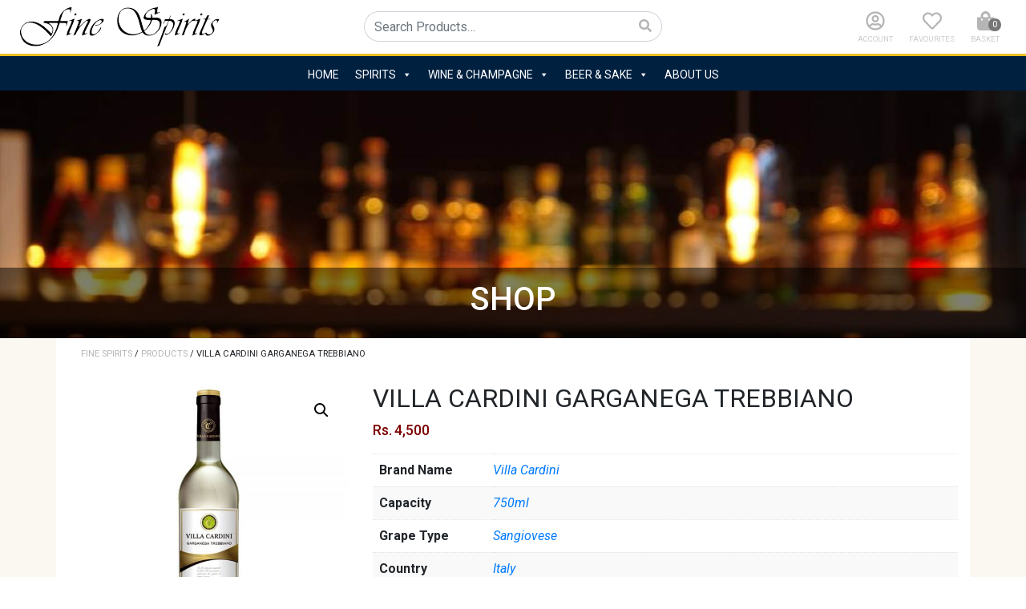

--- FILE ---
content_type: text/html; charset=UTF-8
request_url: https://finespiritsretail.com/product/villa-cardini-garganega-trebbiano/
body_size: 19552
content:
<!DOCTYPE html>
<html lang="en">
    <head>
        <meta charset="UTF-8">
        <meta name="viewport" content="width=device-width, initial-scale=1, shrink-to-fit=no">
        
        <title>Fine Spirits</title>
        <link rel="shortcut icon" href="https://finespiritsretail.com/wp-content/themes/finespirits/img/favicon.ico" />
        
        <script data-search-pseudo-elements defer src="https://use.fontawesome.com/releases/v5.15.1/js/all.js" integrity="sha384-9/D4ECZvKMVEJ9Bhr3ZnUAF+Ahlagp1cyPC7h5yDlZdXs4DQ/vRftzfd+2uFUuqS" crossorigin="anonymous"></script>
        <link rel="preconnect" href="https://fonts.gstatic.com">
        <link href="https://fonts.googleapis.com/css2?family=Roboto:ital,wght@0,300;0,400;0,500;0,700;0,900;1,300;1,400;1,500;1,700;1,900&display=swap" rel="stylesheet">
        
        
		<!-- All in One SEO 4.9.2 - aioseo.com -->
	<meta name="robots" content="max-image-preview:large" />
	<link rel="canonical" href="https://finespiritsretail.com/product/villa-cardini-garganega-trebbiano/" />
	<meta name="generator" content="All in One SEO (AIOSEO) 4.9.2" />
		<meta property="og:locale" content="en_US" />
		<meta property="og:site_name" content="Fine Spirits - Fine Wines &amp; Spirits" />
		<meta property="og:type" content="article" />
		<meta property="og:title" content="Villa Cardini Garganega Trebbiano - Fine Spirits" />
		<meta property="og:url" content="https://finespiritsretail.com/product/villa-cardini-garganega-trebbiano/" />
		<meta property="article:published_time" content="2021-06-29T19:27:00+00:00" />
		<meta property="article:modified_time" content="2021-08-27T03:00:54+00:00" />
		<meta property="article:publisher" content="https://www.facebook.com/Retailshop/" />
		<meta name="twitter:card" content="summary" />
		<meta name="twitter:title" content="Villa Cardini Garganega Trebbiano - Fine Spirits" />
		<script type="application/ld+json" class="aioseo-schema">
			{"@context":"https:\/\/schema.org","@graph":[{"@type":"BreadcrumbList","@id":"https:\/\/finespiritsretail.com\/product\/villa-cardini-garganega-trebbiano\/#breadcrumblist","itemListElement":[{"@type":"ListItem","@id":"https:\/\/finespiritsretail.com#listItem","position":1,"name":"Home","item":"https:\/\/finespiritsretail.com","nextItem":{"@type":"ListItem","@id":"https:\/\/finespiritsretail.com\/shop\/#listItem","name":"Shop"}},{"@type":"ListItem","@id":"https:\/\/finespiritsretail.com\/shop\/#listItem","position":2,"name":"Shop","item":"https:\/\/finespiritsretail.com\/shop\/","nextItem":{"@type":"ListItem","@id":"https:\/\/finespiritsretail.com\/product-category\/white-wine\/#listItem","name":"White Wine"},"previousItem":{"@type":"ListItem","@id":"https:\/\/finespiritsretail.com#listItem","name":"Home"}},{"@type":"ListItem","@id":"https:\/\/finespiritsretail.com\/product-category\/white-wine\/#listItem","position":3,"name":"White Wine","item":"https:\/\/finespiritsretail.com\/product-category\/white-wine\/","nextItem":{"@type":"ListItem","@id":"https:\/\/finespiritsretail.com\/product\/villa-cardini-garganega-trebbiano\/#listItem","name":"Villa Cardini Garganega Trebbiano"},"previousItem":{"@type":"ListItem","@id":"https:\/\/finespiritsretail.com\/shop\/#listItem","name":"Shop"}},{"@type":"ListItem","@id":"https:\/\/finespiritsretail.com\/product\/villa-cardini-garganega-trebbiano\/#listItem","position":4,"name":"Villa Cardini Garganega Trebbiano","previousItem":{"@type":"ListItem","@id":"https:\/\/finespiritsretail.com\/product-category\/white-wine\/#listItem","name":"White Wine"}}]},{"@type":"ItemPage","@id":"https:\/\/finespiritsretail.com\/product\/villa-cardini-garganega-trebbiano\/#itempage","url":"https:\/\/finespiritsretail.com\/product\/villa-cardini-garganega-trebbiano\/","name":"Villa Cardini Garganega Trebbiano - Fine Spirits","inLanguage":"en-US","isPartOf":{"@id":"https:\/\/finespiritsretail.com\/#website"},"breadcrumb":{"@id":"https:\/\/finespiritsretail.com\/product\/villa-cardini-garganega-trebbiano\/#breadcrumblist"},"image":{"@type":"ImageObject","url":"https:\/\/finespiritsretail.com\/wp-content\/uploads\/2021\/07\/375.jpg","@id":"https:\/\/finespiritsretail.com\/product\/villa-cardini-garganega-trebbiano\/#mainImage","width":1000,"height":1000},"primaryImageOfPage":{"@id":"https:\/\/finespiritsretail.com\/product\/villa-cardini-garganega-trebbiano\/#mainImage"},"datePublished":"2021-06-29T19:27:00+05:30","dateModified":"2021-08-27T03:00:54+05:30"},{"@type":"Organization","@id":"https:\/\/finespiritsretail.com\/#organization","name":"Fine Spirits","description":"Fine Wines & Spirits","url":"https:\/\/finespiritsretail.com\/","telephone":"+94112303273","sameAs":["https:\/\/www.facebook.com\/Retailshop\/","https:\/\/www.instagram.com\/fine9spirits\/"]},{"@type":"WebSite","@id":"https:\/\/finespiritsretail.com\/#website","url":"https:\/\/finespiritsretail.com\/","name":"Fine Spirits","description":"Fine Wines & Spirits","inLanguage":"en-US","publisher":{"@id":"https:\/\/finespiritsretail.com\/#organization"}}]}
		</script>
		<!-- All in One SEO -->

<link rel='dns-prefetch' href='//code.jquery.com' />
<link rel='dns-prefetch' href='//static.addtoany.com' />
<link rel='dns-prefetch' href='//www.googletagmanager.com' />
<link rel="alternate" type="application/rss+xml" title="Fine Spirits &raquo; Villa Cardini Garganega Trebbiano Comments Feed" href="https://finespiritsretail.com/product/villa-cardini-garganega-trebbiano/feed/" />
<link rel="alternate" title="oEmbed (JSON)" type="application/json+oembed" href="https://finespiritsretail.com/wp-json/oembed/1.0/embed?url=https%3A%2F%2Ffinespiritsretail.com%2Fproduct%2Fvilla-cardini-garganega-trebbiano%2F" />
<link rel="alternate" title="oEmbed (XML)" type="text/xml+oembed" href="https://finespiritsretail.com/wp-json/oembed/1.0/embed?url=https%3A%2F%2Ffinespiritsretail.com%2Fproduct%2Fvilla-cardini-garganega-trebbiano%2F&#038;format=xml" />
<style id='wp-img-auto-sizes-contain-inline-css' type='text/css'>
img:is([sizes=auto i],[sizes^="auto," i]){contain-intrinsic-size:3000px 1500px}
/*# sourceURL=wp-img-auto-sizes-contain-inline-css */
</style>
<link rel='stylesheet' id='berocket_mm_quantity_style-css' href='https://finespiritsretail.com/wp-content/plugins/minmax-quantity-for-woocommerce/css/shop.css?ver=1.3.8.3' type='text/css' media='all' />
<style id='wp-emoji-styles-inline-css' type='text/css'>

	img.wp-smiley, img.emoji {
		display: inline !important;
		border: none !important;
		box-shadow: none !important;
		height: 1em !important;
		width: 1em !important;
		margin: 0 0.07em !important;
		vertical-align: -0.1em !important;
		background: none !important;
		padding: 0 !important;
	}
/*# sourceURL=wp-emoji-styles-inline-css */
</style>
<style id='wp-block-library-inline-css' type='text/css'>
:root{--wp-block-synced-color:#7a00df;--wp-block-synced-color--rgb:122,0,223;--wp-bound-block-color:var(--wp-block-synced-color);--wp-editor-canvas-background:#ddd;--wp-admin-theme-color:#007cba;--wp-admin-theme-color--rgb:0,124,186;--wp-admin-theme-color-darker-10:#006ba1;--wp-admin-theme-color-darker-10--rgb:0,107,160.5;--wp-admin-theme-color-darker-20:#005a87;--wp-admin-theme-color-darker-20--rgb:0,90,135;--wp-admin-border-width-focus:2px}@media (min-resolution:192dpi){:root{--wp-admin-border-width-focus:1.5px}}.wp-element-button{cursor:pointer}:root .has-very-light-gray-background-color{background-color:#eee}:root .has-very-dark-gray-background-color{background-color:#313131}:root .has-very-light-gray-color{color:#eee}:root .has-very-dark-gray-color{color:#313131}:root .has-vivid-green-cyan-to-vivid-cyan-blue-gradient-background{background:linear-gradient(135deg,#00d084,#0693e3)}:root .has-purple-crush-gradient-background{background:linear-gradient(135deg,#34e2e4,#4721fb 50%,#ab1dfe)}:root .has-hazy-dawn-gradient-background{background:linear-gradient(135deg,#faaca8,#dad0ec)}:root .has-subdued-olive-gradient-background{background:linear-gradient(135deg,#fafae1,#67a671)}:root .has-atomic-cream-gradient-background{background:linear-gradient(135deg,#fdd79a,#004a59)}:root .has-nightshade-gradient-background{background:linear-gradient(135deg,#330968,#31cdcf)}:root .has-midnight-gradient-background{background:linear-gradient(135deg,#020381,#2874fc)}:root{--wp--preset--font-size--normal:16px;--wp--preset--font-size--huge:42px}.has-regular-font-size{font-size:1em}.has-larger-font-size{font-size:2.625em}.has-normal-font-size{font-size:var(--wp--preset--font-size--normal)}.has-huge-font-size{font-size:var(--wp--preset--font-size--huge)}.has-text-align-center{text-align:center}.has-text-align-left{text-align:left}.has-text-align-right{text-align:right}.has-fit-text{white-space:nowrap!important}#end-resizable-editor-section{display:none}.aligncenter{clear:both}.items-justified-left{justify-content:flex-start}.items-justified-center{justify-content:center}.items-justified-right{justify-content:flex-end}.items-justified-space-between{justify-content:space-between}.screen-reader-text{border:0;clip-path:inset(50%);height:1px;margin:-1px;overflow:hidden;padding:0;position:absolute;width:1px;word-wrap:normal!important}.screen-reader-text:focus{background-color:#ddd;clip-path:none;color:#444;display:block;font-size:1em;height:auto;left:5px;line-height:normal;padding:15px 23px 14px;text-decoration:none;top:5px;width:auto;z-index:100000}html :where(.has-border-color){border-style:solid}html :where([style*=border-top-color]){border-top-style:solid}html :where([style*=border-right-color]){border-right-style:solid}html :where([style*=border-bottom-color]){border-bottom-style:solid}html :where([style*=border-left-color]){border-left-style:solid}html :where([style*=border-width]){border-style:solid}html :where([style*=border-top-width]){border-top-style:solid}html :where([style*=border-right-width]){border-right-style:solid}html :where([style*=border-bottom-width]){border-bottom-style:solid}html :where([style*=border-left-width]){border-left-style:solid}html :where(img[class*=wp-image-]){height:auto;max-width:100%}:where(figure){margin:0 0 1em}html :where(.is-position-sticky){--wp-admin--admin-bar--position-offset:var(--wp-admin--admin-bar--height,0px)}@media screen and (max-width:600px){html :where(.is-position-sticky){--wp-admin--admin-bar--position-offset:0px}}

/*# sourceURL=wp-block-library-inline-css */
</style><link rel='stylesheet' id='wc-blocks-style-css' href='https://finespiritsretail.com/wp-content/plugins/woocommerce/assets/client/blocks/wc-blocks.css?ver=wc-10.4.3' type='text/css' media='all' />
<style id='global-styles-inline-css' type='text/css'>
:root{--wp--preset--aspect-ratio--square: 1;--wp--preset--aspect-ratio--4-3: 4/3;--wp--preset--aspect-ratio--3-4: 3/4;--wp--preset--aspect-ratio--3-2: 3/2;--wp--preset--aspect-ratio--2-3: 2/3;--wp--preset--aspect-ratio--16-9: 16/9;--wp--preset--aspect-ratio--9-16: 9/16;--wp--preset--color--black: #000000;--wp--preset--color--cyan-bluish-gray: #abb8c3;--wp--preset--color--white: #ffffff;--wp--preset--color--pale-pink: #f78da7;--wp--preset--color--vivid-red: #cf2e2e;--wp--preset--color--luminous-vivid-orange: #ff6900;--wp--preset--color--luminous-vivid-amber: #fcb900;--wp--preset--color--light-green-cyan: #7bdcb5;--wp--preset--color--vivid-green-cyan: #00d084;--wp--preset--color--pale-cyan-blue: #8ed1fc;--wp--preset--color--vivid-cyan-blue: #0693e3;--wp--preset--color--vivid-purple: #9b51e0;--wp--preset--gradient--vivid-cyan-blue-to-vivid-purple: linear-gradient(135deg,rgb(6,147,227) 0%,rgb(155,81,224) 100%);--wp--preset--gradient--light-green-cyan-to-vivid-green-cyan: linear-gradient(135deg,rgb(122,220,180) 0%,rgb(0,208,130) 100%);--wp--preset--gradient--luminous-vivid-amber-to-luminous-vivid-orange: linear-gradient(135deg,rgb(252,185,0) 0%,rgb(255,105,0) 100%);--wp--preset--gradient--luminous-vivid-orange-to-vivid-red: linear-gradient(135deg,rgb(255,105,0) 0%,rgb(207,46,46) 100%);--wp--preset--gradient--very-light-gray-to-cyan-bluish-gray: linear-gradient(135deg,rgb(238,238,238) 0%,rgb(169,184,195) 100%);--wp--preset--gradient--cool-to-warm-spectrum: linear-gradient(135deg,rgb(74,234,220) 0%,rgb(151,120,209) 20%,rgb(207,42,186) 40%,rgb(238,44,130) 60%,rgb(251,105,98) 80%,rgb(254,248,76) 100%);--wp--preset--gradient--blush-light-purple: linear-gradient(135deg,rgb(255,206,236) 0%,rgb(152,150,240) 100%);--wp--preset--gradient--blush-bordeaux: linear-gradient(135deg,rgb(254,205,165) 0%,rgb(254,45,45) 50%,rgb(107,0,62) 100%);--wp--preset--gradient--luminous-dusk: linear-gradient(135deg,rgb(255,203,112) 0%,rgb(199,81,192) 50%,rgb(65,88,208) 100%);--wp--preset--gradient--pale-ocean: linear-gradient(135deg,rgb(255,245,203) 0%,rgb(182,227,212) 50%,rgb(51,167,181) 100%);--wp--preset--gradient--electric-grass: linear-gradient(135deg,rgb(202,248,128) 0%,rgb(113,206,126) 100%);--wp--preset--gradient--midnight: linear-gradient(135deg,rgb(2,3,129) 0%,rgb(40,116,252) 100%);--wp--preset--font-size--small: 13px;--wp--preset--font-size--medium: 20px;--wp--preset--font-size--large: 36px;--wp--preset--font-size--x-large: 42px;--wp--preset--spacing--20: 0.44rem;--wp--preset--spacing--30: 0.67rem;--wp--preset--spacing--40: 1rem;--wp--preset--spacing--50: 1.5rem;--wp--preset--spacing--60: 2.25rem;--wp--preset--spacing--70: 3.38rem;--wp--preset--spacing--80: 5.06rem;--wp--preset--shadow--natural: 6px 6px 9px rgba(0, 0, 0, 0.2);--wp--preset--shadow--deep: 12px 12px 50px rgba(0, 0, 0, 0.4);--wp--preset--shadow--sharp: 6px 6px 0px rgba(0, 0, 0, 0.2);--wp--preset--shadow--outlined: 6px 6px 0px -3px rgb(255, 255, 255), 6px 6px rgb(0, 0, 0);--wp--preset--shadow--crisp: 6px 6px 0px rgb(0, 0, 0);}:where(.is-layout-flex){gap: 0.5em;}:where(.is-layout-grid){gap: 0.5em;}body .is-layout-flex{display: flex;}.is-layout-flex{flex-wrap: wrap;align-items: center;}.is-layout-flex > :is(*, div){margin: 0;}body .is-layout-grid{display: grid;}.is-layout-grid > :is(*, div){margin: 0;}:where(.wp-block-columns.is-layout-flex){gap: 2em;}:where(.wp-block-columns.is-layout-grid){gap: 2em;}:where(.wp-block-post-template.is-layout-flex){gap: 1.25em;}:where(.wp-block-post-template.is-layout-grid){gap: 1.25em;}.has-black-color{color: var(--wp--preset--color--black) !important;}.has-cyan-bluish-gray-color{color: var(--wp--preset--color--cyan-bluish-gray) !important;}.has-white-color{color: var(--wp--preset--color--white) !important;}.has-pale-pink-color{color: var(--wp--preset--color--pale-pink) !important;}.has-vivid-red-color{color: var(--wp--preset--color--vivid-red) !important;}.has-luminous-vivid-orange-color{color: var(--wp--preset--color--luminous-vivid-orange) !important;}.has-luminous-vivid-amber-color{color: var(--wp--preset--color--luminous-vivid-amber) !important;}.has-light-green-cyan-color{color: var(--wp--preset--color--light-green-cyan) !important;}.has-vivid-green-cyan-color{color: var(--wp--preset--color--vivid-green-cyan) !important;}.has-pale-cyan-blue-color{color: var(--wp--preset--color--pale-cyan-blue) !important;}.has-vivid-cyan-blue-color{color: var(--wp--preset--color--vivid-cyan-blue) !important;}.has-vivid-purple-color{color: var(--wp--preset--color--vivid-purple) !important;}.has-black-background-color{background-color: var(--wp--preset--color--black) !important;}.has-cyan-bluish-gray-background-color{background-color: var(--wp--preset--color--cyan-bluish-gray) !important;}.has-white-background-color{background-color: var(--wp--preset--color--white) !important;}.has-pale-pink-background-color{background-color: var(--wp--preset--color--pale-pink) !important;}.has-vivid-red-background-color{background-color: var(--wp--preset--color--vivid-red) !important;}.has-luminous-vivid-orange-background-color{background-color: var(--wp--preset--color--luminous-vivid-orange) !important;}.has-luminous-vivid-amber-background-color{background-color: var(--wp--preset--color--luminous-vivid-amber) !important;}.has-light-green-cyan-background-color{background-color: var(--wp--preset--color--light-green-cyan) !important;}.has-vivid-green-cyan-background-color{background-color: var(--wp--preset--color--vivid-green-cyan) !important;}.has-pale-cyan-blue-background-color{background-color: var(--wp--preset--color--pale-cyan-blue) !important;}.has-vivid-cyan-blue-background-color{background-color: var(--wp--preset--color--vivid-cyan-blue) !important;}.has-vivid-purple-background-color{background-color: var(--wp--preset--color--vivid-purple) !important;}.has-black-border-color{border-color: var(--wp--preset--color--black) !important;}.has-cyan-bluish-gray-border-color{border-color: var(--wp--preset--color--cyan-bluish-gray) !important;}.has-white-border-color{border-color: var(--wp--preset--color--white) !important;}.has-pale-pink-border-color{border-color: var(--wp--preset--color--pale-pink) !important;}.has-vivid-red-border-color{border-color: var(--wp--preset--color--vivid-red) !important;}.has-luminous-vivid-orange-border-color{border-color: var(--wp--preset--color--luminous-vivid-orange) !important;}.has-luminous-vivid-amber-border-color{border-color: var(--wp--preset--color--luminous-vivid-amber) !important;}.has-light-green-cyan-border-color{border-color: var(--wp--preset--color--light-green-cyan) !important;}.has-vivid-green-cyan-border-color{border-color: var(--wp--preset--color--vivid-green-cyan) !important;}.has-pale-cyan-blue-border-color{border-color: var(--wp--preset--color--pale-cyan-blue) !important;}.has-vivid-cyan-blue-border-color{border-color: var(--wp--preset--color--vivid-cyan-blue) !important;}.has-vivid-purple-border-color{border-color: var(--wp--preset--color--vivid-purple) !important;}.has-vivid-cyan-blue-to-vivid-purple-gradient-background{background: var(--wp--preset--gradient--vivid-cyan-blue-to-vivid-purple) !important;}.has-light-green-cyan-to-vivid-green-cyan-gradient-background{background: var(--wp--preset--gradient--light-green-cyan-to-vivid-green-cyan) !important;}.has-luminous-vivid-amber-to-luminous-vivid-orange-gradient-background{background: var(--wp--preset--gradient--luminous-vivid-amber-to-luminous-vivid-orange) !important;}.has-luminous-vivid-orange-to-vivid-red-gradient-background{background: var(--wp--preset--gradient--luminous-vivid-orange-to-vivid-red) !important;}.has-very-light-gray-to-cyan-bluish-gray-gradient-background{background: var(--wp--preset--gradient--very-light-gray-to-cyan-bluish-gray) !important;}.has-cool-to-warm-spectrum-gradient-background{background: var(--wp--preset--gradient--cool-to-warm-spectrum) !important;}.has-blush-light-purple-gradient-background{background: var(--wp--preset--gradient--blush-light-purple) !important;}.has-blush-bordeaux-gradient-background{background: var(--wp--preset--gradient--blush-bordeaux) !important;}.has-luminous-dusk-gradient-background{background: var(--wp--preset--gradient--luminous-dusk) !important;}.has-pale-ocean-gradient-background{background: var(--wp--preset--gradient--pale-ocean) !important;}.has-electric-grass-gradient-background{background: var(--wp--preset--gradient--electric-grass) !important;}.has-midnight-gradient-background{background: var(--wp--preset--gradient--midnight) !important;}.has-small-font-size{font-size: var(--wp--preset--font-size--small) !important;}.has-medium-font-size{font-size: var(--wp--preset--font-size--medium) !important;}.has-large-font-size{font-size: var(--wp--preset--font-size--large) !important;}.has-x-large-font-size{font-size: var(--wp--preset--font-size--x-large) !important;}
/*# sourceURL=global-styles-inline-css */
</style>

<style id='classic-theme-styles-inline-css' type='text/css'>
/*! This file is auto-generated */
.wp-block-button__link{color:#fff;background-color:#32373c;border-radius:9999px;box-shadow:none;text-decoration:none;padding:calc(.667em + 2px) calc(1.333em + 2px);font-size:1.125em}.wp-block-file__button{background:#32373c;color:#fff;text-decoration:none}
/*# sourceURL=/wp-includes/css/classic-themes.min.css */
</style>
<style id='age-gate-custom-inline-css' type='text/css'>
:root{--ag-background-color: rgba(255,255,255,0.9);--ag-background-image: url(https://finespiritsretail.com/wp-content/uploads/2021/06/agebg-1.jpg);--ag-background-image-position: center center;--ag-background-image-opacity: 1;--ag-form-background: rgba(255,255,255,1);--ag-text-color: #020202;--ag-blur: 5px;}
/*# sourceURL=age-gate-custom-inline-css */
</style>
<link rel='stylesheet' id='age-gate-css' href='https://finespiritsretail.com/wp-content/plugins/age-gate/dist/main.css?ver=3.7.2' type='text/css' media='all' />
<style id='age-gate-options-inline-css' type='text/css'>
:root{--ag-background-color: rgba(255,255,255,0.9);--ag-background-image: url(https://finespiritsretail.com/wp-content/uploads/2021/06/agebg-1.jpg);--ag-background-image-position: center center;--ag-background-image-opacity: 1;--ag-form-background: rgba(255,255,255,1);--ag-text-color: #020202;--ag-blur: 5px;}
/*# sourceURL=age-gate-options-inline-css */
</style>
<link rel='stylesheet' id='contact-form-7-css' href='https://finespiritsretail.com/wp-content/plugins/contact-form-7/includes/css/styles.css?ver=6.1.4' type='text/css' media='all' />
<link rel='stylesheet' id='wt-import-export-for-woo-css' href='https://finespiritsretail.com/wp-content/plugins/wt-import-export-for-woo/public/css/wt-import-export-for-woo-public.css?ver=1.1.0' type='text/css' media='all' />
<link rel='stylesheet' id='payhere-ipg_checkout-css' href='https://finespiritsretail.com/wp-content/plugins/payhere-payment-gateway/public/css/payhere-checkout-styles.css?ver=2.3.9' type='text/css' media='all' />
<link rel='stylesheet' id='payhere-ipg-css' href='https://finespiritsretail.com/wp-content/plugins/payhere-payment-gateway/public/css/payhere-ipg-public.css?ver=2.3.9' type='text/css' media='all' />
<link rel='stylesheet' id='related_products_style-css' href='https://finespiritsretail.com/wp-content/plugins/related-products-manager-woocommerce/includes/css/related-products.css?ver=1.0' type='text/css' media='all' />
<link rel='stylesheet' id='zh_frontend-css' href='https://finespiritsretail.com/wp-content/plugins/order-hours-scheduler-for-woocommerce/assets/bundles/styles/frontend.css?ver=4.3.24' type='text/css' media='all' />
<link rel='stylesheet' id='photoswipe-css' href='https://finespiritsretail.com/wp-content/plugins/woocommerce/assets/css/photoswipe/photoswipe.min.css?ver=10.4.3' type='text/css' media='all' />
<link rel='stylesheet' id='photoswipe-default-skin-css' href='https://finespiritsretail.com/wp-content/plugins/woocommerce/assets/css/photoswipe/default-skin/default-skin.min.css?ver=10.4.3' type='text/css' media='all' />
<link rel='stylesheet' id='woocommerce-layout-css' href='https://finespiritsretail.com/wp-content/plugins/woocommerce/assets/css/woocommerce-layout.css?ver=10.4.3' type='text/css' media='all' />
<link rel='stylesheet' id='woocommerce-smallscreen-css' href='https://finespiritsretail.com/wp-content/plugins/woocommerce/assets/css/woocommerce-smallscreen.css?ver=10.4.3' type='text/css' media='only screen and (max-width: 768px)' />
<link rel='stylesheet' id='woocommerce-general-css' href='https://finespiritsretail.com/wp-content/plugins/woocommerce/assets/css/woocommerce.css?ver=10.4.3' type='text/css' media='all' />
<style id='woocommerce-inline-inline-css' type='text/css'>
.woocommerce form .form-row .required { visibility: visible; }
/*# sourceURL=woocommerce-inline-inline-css */
</style>
<link rel='stylesheet' id='wishlist-webtoffee-css' href='https://finespiritsretail.com/wp-content/plugins/wt-woocommerce-wishlist/public/css/wishlist-webtoffee-public.css?ver=2.1.6' type='text/css' media='all' />
<link rel='stylesheet' id='megamenu-css' href='https://finespiritsretail.com/wp-content/uploads/maxmegamenu/style.css?ver=c5d8a2' type='text/css' media='all' />
<link rel='stylesheet' id='dashicons-css' href='https://finespiritsretail.com/wp-includes/css/dashicons.min.css?ver=6.9' type='text/css' media='all' />
<link rel='stylesheet' id='bootstrap_min_css-css' href='https://finespiritsretail.com/wp-content/themes/finespirits/css/bootstrap.min.css?ver=6.9' type='text/css' media='all' />
<link rel='stylesheet' id='owl_carousel_min_css-css' href='https://finespiritsretail.com/wp-content/themes/finespirits/css/owl.carousel.min.css?ver=6.9' type='text/css' media='all' />
<link rel='stylesheet' id='hover_min_css-css' href='https://finespiritsretail.com/wp-content/themes/finespirits/css/hover-min.css?ver=6.9' type='text/css' media='all' />
<link rel='stylesheet' id='owl_theme_default_css-css' href='https://finespiritsretail.com/wp-content/themes/finespirits/css/owl.theme.default.css?ver=6.9' type='text/css' media='all' />
<link rel='stylesheet' id='style_css-css' href='https://finespiritsretail.com/wp-content/themes/finespirits/style.css?ver=6.9' type='text/css' media='all' />
<link rel='stylesheet' id='wishlist-style-css' href='https://finespiritsretail.com/wp-content/plugins/wcwishlist/css/style.css?ver=1.0.0' type='text/css' media='all' />
<link rel='stylesheet' id='addtoany-css' href='https://finespiritsretail.com/wp-content/plugins/add-to-any/addtoany.min.css?ver=1.16' type='text/css' media='all' />
<style id='addtoany-inline-css' type='text/css'>
.addtoany_list {
    display: block;
    line-height: 16px;
    margin: 26px -4px;
}
/*# sourceURL=addtoany-inline-css */
</style>
<script type="text/javascript" src="https://code.jquery.com/jquery-3.6.1.min.js?ver=3.6.1" id="jquery-js"></script>
<script type="text/javascript" id="jquery-js-after">
/* <![CDATA[ */
if (typeof (window.wpfReadyList) == "undefined") {
			var v = jQuery.fn.jquery;
			if (v && parseInt(v) >= 3 && window.self === window.top) {
				var readyList=[];
				window.originalReadyMethod = jQuery.fn.ready;
				jQuery.fn.ready = function(){
					if(arguments.length && arguments.length > 0 && typeof arguments[0] === "function") {
						readyList.push({"c": this, "a": arguments});
					}
					return window.originalReadyMethod.apply( this, arguments );
				};
				window.wpfReadyList = readyList;
			}}
//# sourceURL=jquery-js-after
/* ]]> */
</script>
<script type="text/javascript" id="addtoany-core-js-before">
/* <![CDATA[ */
window.a2a_config=window.a2a_config||{};a2a_config.callbacks=[];a2a_config.overlays=[];a2a_config.templates={};

//# sourceURL=addtoany-core-js-before
/* ]]> */
</script>
<script type="text/javascript" defer src="https://static.addtoany.com/menu/page.js" id="addtoany-core-js"></script>
<script type="text/javascript" defer src="https://finespiritsretail.com/wp-content/plugins/add-to-any/addtoany.min.js?ver=1.1" id="addtoany-jquery-js"></script>
<script type="text/javascript" src="https://finespiritsretail.com/wp-content/plugins/wt-import-export-for-woo/public/js/wt-import-export-for-woo-public.js?ver=1.1.0" id="wt-import-export-for-woo-js"></script>
<script type="text/javascript" src="https://finespiritsretail.com/wp-content/plugins/minmax-quantity-for-woocommerce/js/frontend.js?ver=6.9" id="berocket-front-cart-js-js"></script>
<script type="text/javascript" src="https://finespiritsretail.com/wp-content/plugins/woocommerce/assets/js/jquery-blockui/jquery.blockUI.min.js?ver=2.7.0-wc.10.4.3" id="wc-jquery-blockui-js" defer="defer" data-wp-strategy="defer"></script>
<script type="text/javascript" id="wc-add-to-cart-js-extra">
/* <![CDATA[ */
var wc_add_to_cart_params = {"ajax_url":"/wp-admin/admin-ajax.php","wc_ajax_url":"/?wc-ajax=%%endpoint%%","i18n_view_cart":"View cart","cart_url":"https://finespiritsretail.com/cart/","is_cart":"","cart_redirect_after_add":"no"};
//# sourceURL=wc-add-to-cart-js-extra
/* ]]> */
</script>
<script type="text/javascript" src="https://finespiritsretail.com/wp-content/plugins/woocommerce/assets/js/frontend/add-to-cart.min.js?ver=10.4.3" id="wc-add-to-cart-js" defer="defer" data-wp-strategy="defer"></script>
<script type="text/javascript" src="https://finespiritsretail.com/wp-content/plugins/woocommerce/assets/js/zoom/jquery.zoom.min.js?ver=1.7.21-wc.10.4.3" id="wc-zoom-js" defer="defer" data-wp-strategy="defer"></script>
<script type="text/javascript" src="https://finespiritsretail.com/wp-content/plugins/woocommerce/assets/js/flexslider/jquery.flexslider.min.js?ver=2.7.2-wc.10.4.3" id="wc-flexslider-js" defer="defer" data-wp-strategy="defer"></script>
<script type="text/javascript" src="https://finespiritsretail.com/wp-content/plugins/woocommerce/assets/js/photoswipe/photoswipe.min.js?ver=4.1.1-wc.10.4.3" id="wc-photoswipe-js" defer="defer" data-wp-strategy="defer"></script>
<script type="text/javascript" src="https://finespiritsretail.com/wp-content/plugins/woocommerce/assets/js/photoswipe/photoswipe-ui-default.min.js?ver=4.1.1-wc.10.4.3" id="wc-photoswipe-ui-default-js" defer="defer" data-wp-strategy="defer"></script>
<script type="text/javascript" id="wc-single-product-js-extra">
/* <![CDATA[ */
var wc_single_product_params = {"i18n_required_rating_text":"Please select a rating","i18n_rating_options":["1 of 5 stars","2 of 5 stars","3 of 5 stars","4 of 5 stars","5 of 5 stars"],"i18n_product_gallery_trigger_text":"View full-screen image gallery","review_rating_required":"yes","flexslider":{"rtl":false,"animation":"slide","smoothHeight":true,"directionNav":false,"controlNav":"thumbnails","slideshow":false,"animationSpeed":500,"animationLoop":false,"allowOneSlide":false},"zoom_enabled":"1","zoom_options":[],"photoswipe_enabled":"1","photoswipe_options":{"shareEl":false,"closeOnScroll":false,"history":false,"hideAnimationDuration":0,"showAnimationDuration":0},"flexslider_enabled":"1"};
//# sourceURL=wc-single-product-js-extra
/* ]]> */
</script>
<script type="text/javascript" src="https://finespiritsretail.com/wp-content/plugins/woocommerce/assets/js/frontend/single-product.min.js?ver=10.4.3" id="wc-single-product-js" defer="defer" data-wp-strategy="defer"></script>
<script type="text/javascript" src="https://finespiritsretail.com/wp-content/plugins/woocommerce/assets/js/js-cookie/js.cookie.min.js?ver=2.1.4-wc.10.4.3" id="wc-js-cookie-js" defer="defer" data-wp-strategy="defer"></script>
<script type="text/javascript" id="woocommerce-js-extra">
/* <![CDATA[ */
var woocommerce_params = {"ajax_url":"/wp-admin/admin-ajax.php","wc_ajax_url":"/?wc-ajax=%%endpoint%%","i18n_password_show":"Show password","i18n_password_hide":"Hide password"};
//# sourceURL=woocommerce-js-extra
/* ]]> */
</script>
<script type="text/javascript" src="https://finespiritsretail.com/wp-content/plugins/woocommerce/assets/js/frontend/woocommerce.min.js?ver=10.4.3" id="woocommerce-js" defer="defer" data-wp-strategy="defer"></script>
<script type="text/javascript" id="wishlist-webtoffee-js-extra">
/* <![CDATA[ */
var webtoffee_wishlist_ajax_add = {"add_to_wishlist":"https://finespiritsretail.com/wp-admin/admin-ajax.php","wt_nonce":"e50c564ac2","wishlist_loader":"https://finespiritsretail.com/wp-content/plugins/wt-woocommerce-wishlist/public/images/wt-loader.svg","wishlist_favourite":"https://finespiritsretail.com/wp-content/plugins/wt-woocommerce-wishlist/public/images/favourite.svg"};
var webtoffee_wishlist_ajax_myaccount_bulk_add_to_cart = {"myaccount_bulk_add_to_cart":"https://finespiritsretail.com/wp-admin/admin-ajax.php","wt_nonce":"b9ae8d51ef"};
var webtoffee_wishlist_ajax_single_add_to_cart = {"single_add_to_cart":"https://finespiritsretail.com/wp-admin/admin-ajax.php","wt_nonce":"e17e55e753"};
//# sourceURL=wishlist-webtoffee-js-extra
/* ]]> */
</script>
<script type="text/javascript" src="https://finespiritsretail.com/wp-content/plugins/wt-woocommerce-wishlist/public/js/wishlist-webtoffee-public.js?ver=2.1.6" id="wishlist-webtoffee-js"></script>
<script type="text/javascript" src="https://code.jquery.com/jquery-migrate-3.4.0.min.js?ver=3.4.0" id="jquery-migrate-js"></script>

<!-- Google tag (gtag.js) snippet added by Site Kit -->
<!-- Google Analytics snippet added by Site Kit -->
<script type="text/javascript" src="https://www.googletagmanager.com/gtag/js?id=G-SWJZEW7KJX" id="google_gtagjs-js" async></script>
<script type="text/javascript" id="google_gtagjs-js-after">
/* <![CDATA[ */
window.dataLayer = window.dataLayer || [];function gtag(){dataLayer.push(arguments);}
gtag("set","linker",{"domains":["finespiritsretail.com"]});
gtag("js", new Date());
gtag("set", "developer_id.dZTNiMT", true);
gtag("config", "G-SWJZEW7KJX");
//# sourceURL=google_gtagjs-js-after
/* ]]> */
</script>
<link rel="https://api.w.org/" href="https://finespiritsretail.com/wp-json/" /><link rel="alternate" title="JSON" type="application/json" href="https://finespiritsretail.com/wp-json/wp/v2/product/2375" /><link rel="EditURI" type="application/rsd+xml" title="RSD" href="https://finespiritsretail.com/xmlrpc.php?rsd" />
<meta name="generator" content="WordPress 6.9" />
<meta name="generator" content="WooCommerce 10.4.3" />
<link rel='shortlink' href='https://finespiritsretail.com/?p=2375' />
<style></style><meta name="generator" content="Site Kit by Google 1.168.0" />	<noscript><style>.woocommerce-product-gallery{ opacity: 1 !important; }</style></noscript>
			<style type="text/css" id="wp-custom-css">
			.age-gate-form {
    border: 4px solid #ccc;
}

.age-gate-submit {
    border: 0;
    padding: 0.3rem 1.5rem;
    background-color: #000;
    color: #fff;
    text-transform: uppercase;
    font-size: 0.9rem;
    margin: 0.5rem;
}
.age-gate-heading {
    margin-bottom: 1.5rem;
    font-size: 1rem;
}
.age-gate-form-elements {
    padding: 0;
    margin: 0;
}
.age-gate-input {
    background-color: #fff;
    background-clip: padding-box;
    border: 1px solid #ced4da;
    padding: .375rem .75rem;
}

.age-gate-heading.age-gate-logo {
    margin: 0 auto 1.7rem;
}
.age-gate-subheading{
    font-size:1.21rem;
    font-weight: 600;
}
.age-gate-message{
    font-size: 0.9rem;
}
.age-gate-remember{
    font-size: 0.9rem;
    margin-top: 0.5rem;
}
.age-gate-additional-information p{
    font-size:0.82rem;
    margin-bottom:0;
}
.age-gate-additional-information p a{
    color:#000;
    text-decoration: underline;
}		</style>
		<style type="text/css">/** Mega Menu CSS: fs **/</style>
        
    </head>
    <body class="wp-singular product-template-default single single-product postid-2375 wp-theme-finespirits theme-finespirits woocommerce woocommerce-page woocommerce-no-js mega-menu-main-menu">
        
        <section class="mainmenu fixed-top">
            <div class="container-fluid">
            <div class="topmenu row">
                <div class="desck-logo col-lg-4 col-md-4">
                    <a class="logo-lg" href="https://finespiritsretail.com"><img class="img-fluid" src="https://finespiritsretail.com/wp-content/themes/finespirits/img/logo-lg.png" alt=""/></a>
                </div>
                <div class="product-search-cont col-lg-4 col-md-4">
                                        <li id="woocommerce_product_search-2" class="widget woocommerce widget_product_search">
<form role="search" method="get" class="form-inline woocommerce-product-search" action="https://finespiritsretail.com/">
	<label class="screen-reader-text" for="woocommerce-product-search-field-0">Search for:</label>
	<input type="search" id="woocommerce-product-search-field-0" class="search-field form-control" placeholder="Search Products&hellip;" value="" name="s" />
        <button class="btn btn-outline-dark" type="submit" value="Search"><i class="fas fa-search"></i></button>
	<input type="hidden" name="post_type" value="product" />
</form>
</li>
                                    </div>
                <div class="topmenu-links col-lg-4 col-md-12">
                    <ul>
                        <li class="product-search-link">
                            <a href="#" data-toggle="modal" data-target="#productSearchModel">
                                <i class="fas fa-search"></i>
                                <p>Search</p>
                            </a>
                        </li>
                        <li>
                            <a href="https://finespiritsretail.com/my-account/">
                                <i class="far fa-user-circle"></i>
                                
                                                                    <p>Account</p>
                                                                </a>
                        </li>
                        <li>
                            <a href="https://finespiritsretail.com/wt-webtoffee-wishlist/">
                                <i class="far fa-heart"></i>
                                <p>Favourites</p>
                            </a>
                        </li>
                        <li style="position: relative;">
                            <a class="cart-customlocation" href="https://finespiritsretail.com/cart/" title="View your shopping cart">
                                <i class="fas fa-shopping-bag"></i>
                                <span class="cart-count">
                                    0                                 </span>
                                <p>Basket</p>
                            </a>
                        </li>
                    </ul>
                </div>
            </div>
            </div>
            <nav class="navbar navbar-expand-lg navbar-dark nav-bg-theme">
                <a class="navbar-brand" href="https://finespiritsretail.com"><img class="img-fluid" src="https://finespiritsretail.com/wp-content/themes/finespirits/img/logo-md.png" alt=""/></a>
                
                <div id="mega-menu-wrap-main-menu" class="mega-menu-wrap"><div class="mega-menu-toggle"><div class="mega-toggle-blocks-left"></div><div class="mega-toggle-blocks-center"></div><div class="mega-toggle-blocks-right"><div class='mega-toggle-block mega-menu-toggle-animated-block mega-toggle-block-1' id='mega-toggle-block-1'><button aria-label="Toggle Menu" class="mega-toggle-animated mega-toggle-animated-slider" type="button" aria-expanded="false">
                  <span class="mega-toggle-animated-box">
                    <span class="mega-toggle-animated-inner"></span>
                  </span>
                </button></div></div></div><ul id="mega-menu-main-menu" class="mega-menu max-mega-menu mega-menu-horizontal mega-no-js" data-event="hover_intent" data-effect="fade_up" data-effect-speed="200" data-effect-mobile="slide_right" data-effect-speed-mobile="600" data-mobile-force-width="body" data-second-click="go" data-document-click="collapse" data-vertical-behaviour="standard" data-breakpoint="768" data-unbind="true" data-mobile-state="collapse_all" data-mobile-direction="vertical" data-hover-intent-timeout="300" data-hover-intent-interval="100"><li class="mega-menu-item mega-menu-item-type-custom mega-menu-item-object-custom mega-align-bottom-left mega-menu-flyout mega-menu-item-19" id="mega-menu-item-19"><a class="mega-menu-link" href="/" tabindex="0">Home</a></li><li class="mega-menu-item mega-menu-item-type-custom mega-menu-item-object-custom mega-menu-item-has-children mega-menu-megamenu mega-menu-grid mega-align-bottom-left mega-menu-grid mega-menu-item-2650" id="mega-menu-item-2650"><a class="mega-menu-link" href="#" aria-expanded="false" tabindex="0">Spirits<span class="mega-indicator" aria-hidden="true"></span></a>
<ul class="mega-sub-menu" role='presentation'>
<li class="mega-menu-row" id="mega-menu-2650-0">
	<ul class="mega-sub-menu" style='--columns:12' role='presentation'>
<li class="mega-menu-column mega-menu-columns-2-of-12" style="--columns:12; --span:2" id="mega-menu-2650-0-0">
		<ul class="mega-sub-menu">
<li class="mega-menu-item mega-menu-item-type-widget widget_custom_html mega-menu-item-custom_html-7" id="mega-menu-item-custom_html-7"><h4 class="mega-block-title">Types</h4><div class="textwidget custom-html-widget"><ul>
	<li><a href="https://finespiritsretail.com/product-tag/all-spirits/?orderby=review_count">All Spirits</a></li>
	<li><a href="https://finespiritsretail.com/product-category/whisky/?orderby=review_count">Whisky</a></li>
	
	<li><a href="https://finespiritsretail.com/product-category/rum/?orderby=review_count">Rum</a></li>
	<li><a href="https://finespiritsretail.com/product-category/gin/?orderby=review_count">Gin</a></li>
<li><a href="https://finespiritsretail.com/product-category/Liqueur-Bitter/?orderby=review_count">Liqueur / Bitter</a></li>
</ul></div></li>		</ul>
</li><li class="mega-menu-column mega-menu-columns-2-of-12" style="--columns:12; --span:2" id="mega-menu-2650-0-1">
		<ul class="mega-sub-menu">
<li class="mega-menu-item mega-menu-item-type-widget widget_custom_html mega-menu-item-custom_html-10" id="mega-menu-item-custom_html-10"><h4 class="mega-block-title"> </h4><div class="textwidget custom-html-widget"><ul>

	<li><a href="https://finespiritsretail.com/product-tag/arrack-arrak/?orderby=review_count">Arrack / Arrak</a></li>
	<li><a href="https://finespiritsretail.com/product-category/vodka/?orderby=review_count">Vodka</a></li>
	<li><a href="https://finespiritsretail.com/product-tag/brandy-cognac/?orderby=review_count">Brandy / Cognac</a></li>
	
<li><a href="https://finespiritsretail.com/product-category/tequila/?orderby=review_count">Tequila</a></li>
		
		
</ul></div></li>		</ul>
</li><li class="mega-menu-column mega-menu-columns-2-of-12" style="--columns:12; --span:2" id="mega-menu-2650-0-2">
		<ul class="mega-sub-menu">
<li class="mega-menu-item mega-menu-item-type-widget widget_custom_html mega-menu-item-custom_html-11" id="mega-menu-item-custom_html-11"><h4 class="mega-block-title">Brands</h4><div class="textwidget custom-html-widget"><ul>
	<li><a href="https://finespiritsretail.com/brand-name/dewars/">Dewar’s</a></li>
		<li><a href="https://finespiritsretail.com/brand-name/bacardi/">Bacardi</a></li>
		<li><a href="https://finespiritsretail.com/brand-name/old-reserve/">Old Reserve</a></li>
			<li><a href="https://finespiritsretail.com/brand-name/johnnie-walker/">Johnnie Walker</a></li>


</ul></div></li>		</ul>
</li><li class="mega-menu-column mega-menu-columns-2-of-12" style="--columns:12; --span:2" id="mega-menu-2650-0-3">
		<ul class="mega-sub-menu">
<li class="mega-menu-item mega-menu-item-type-widget widget_custom_html mega-menu-item-custom_html-12" id="mega-menu-item-custom_html-12"><h4 class="mega-block-title"> </h4><div class="textwidget custom-html-widget"><ul>
	

	<li><a href="https://finespiritsretail.com/brand-name/grey-goose/">Grey Goose</a></li>
	<li><a href="https://finespiritsretail.com/brand-name/bombay-sapphire//">Bombay Sapphire</a></li>
	<li><a href="https://finespiritsretail.com/brand-name/ascot/">Ascot</a></li>
	<li><a href="https://finespiritsretail.com/brand-name/absolut/">Absolut</a></li>

</ul></div></li>		</ul>
</li><li class="mega-menu-column mega-menu-columns-2-of-12" style="--columns:12; --span:2" id="mega-menu-2650-0-4">
		<ul class="mega-sub-menu">
<li class="mega-menu-item mega-menu-item-type-widget widget_media_image mega-menu-item-media_image-2" id="mega-menu-item-media_image-2"><a href="https://finespiritsretail.com/brand-name/dewars/"><img width="150" height="150" src="https://finespiritsretail.com/wp-content/uploads/2021/08/dewars-150x150.png" class="image wp-image-3180  attachment-thumbnail size-thumbnail" alt="" style="max-width: 100%; height: auto;" decoding="async" srcset="https://finespiritsretail.com/wp-content/uploads/2021/08/dewars-150x150.png 150w, https://finespiritsretail.com/wp-content/uploads/2021/08/dewars-300x300.png 300w, https://finespiritsretail.com/wp-content/uploads/2021/08/dewars-768x768.png 768w, https://finespiritsretail.com/wp-content/uploads/2021/08/dewars-600x600.png 600w, https://finespiritsretail.com/wp-content/uploads/2021/08/dewars-100x100.png 100w, https://finespiritsretail.com/wp-content/uploads/2021/08/dewars.png 1000w" sizes="(max-width: 150px) 100vw, 150px" /></a></li>		</ul>
</li><li class="mega-menu-column mega-menu-columns-2-of-12" style="--columns:12; --span:2" id="mega-menu-2650-0-5">
		<ul class="mega-sub-menu">
<li class="mega-menu-item mega-menu-item-type-widget widget_media_image mega-menu-item-media_image-4" id="mega-menu-item-media_image-4"><a href="https://finespiritsretail.com/brand-name/old-reserve/"><img width="150" height="150" src="https://finespiritsretail.com/wp-content/uploads/2021/08/oldreserve-150x150.png" class="image wp-image-3181  attachment-thumbnail size-thumbnail" alt="" style="max-width: 100%; height: auto;" decoding="async" srcset="https://finespiritsretail.com/wp-content/uploads/2021/08/oldreserve-150x150.png 150w, https://finespiritsretail.com/wp-content/uploads/2021/08/oldreserve-300x300.png 300w, https://finespiritsretail.com/wp-content/uploads/2021/08/oldreserve-768x768.png 768w, https://finespiritsretail.com/wp-content/uploads/2021/08/oldreserve-600x600.png 600w, https://finespiritsretail.com/wp-content/uploads/2021/08/oldreserve-100x100.png 100w, https://finespiritsretail.com/wp-content/uploads/2021/08/oldreserve.png 1000w" sizes="(max-width: 150px) 100vw, 150px" /></a></li>		</ul>
</li>	</ul>
</li></ul>
</li><li class="mega-menu-item mega-menu-item-type-custom mega-menu-item-object-custom mega-menu-item-has-children mega-menu-megamenu mega-menu-grid mega-align-bottom-left mega-menu-grid mega-menu-item-2651" id="mega-menu-item-2651"><a class="mega-menu-link" href="#" aria-expanded="false" tabindex="0">Wine & Champagne<span class="mega-indicator" aria-hidden="true"></span></a>
<ul class="mega-sub-menu" role='presentation'>
<li class="mega-menu-row" id="mega-menu-2651-0">
	<ul class="mega-sub-menu" style='--columns:12' role='presentation'>
<li class="mega-menu-column mega-menu-columns-2-of-12" style="--columns:12; --span:2" id="mega-menu-2651-0-0">
		<ul class="mega-sub-menu">
<li class="mega-menu-item mega-menu-item-type-widget widget_custom_html mega-menu-item-custom_html-8" id="mega-menu-item-custom_html-8"><h4 class="mega-block-title">Types</h4><div class="textwidget custom-html-widget"><ul>
		<li><a href="https://finespiritsretail.com/product-tag/all-wines/?orderby=review_count">All Wines</a></li>
	<li><a href="https://finespiritsretail.com/product-category/wines/red-wine/?orderby=review_count">Red Wine</a></li>
	<li><a href="https://finespiritsretail.com/product-category/wines/white-wine/?orderby=review_count">White Wine</a></li>
	<li><a href="https://finespiritsretail.com/product-category/wines/rose-wine/?orderby=review_count">Rosé Wine</a></li>
	
</ul></div></li>		</ul>
</li><li class="mega-menu-column mega-menu-columns-2-of-12" style="--columns:12; --span:2" id="mega-menu-2651-0-1">
		<ul class="mega-sub-menu">
<li class="mega-menu-item mega-menu-item-type-widget widget_custom_html mega-menu-item-custom_html-15" id="mega-menu-item-custom_html-15"><h4 class="mega-block-title"> </h4><div class="textwidget custom-html-widget"><ul>
	<li><a href="https://finespiritsretail.com/product-category/wines/champagne-sparkling/?orderby=review_count">Champagne/ Sparkling Wine</a></li>
	<li><a href="https://finespiritsretail.com/product-category/wines/dessert-fortified-wine/?orderby=review_count">Dessert /
Fortified wine</a></li>
</ul></div></li>		</ul>
</li><li class="mega-menu-column mega-menu-columns-2-of-12" style="--columns:12; --span:2" id="mega-menu-2651-0-2">
		<ul class="mega-sub-menu">
<li class="mega-menu-item mega-menu-item-type-widget widget_custom_html mega-menu-item-custom_html-13" id="mega-menu-item-custom_html-13"><h4 class="mega-block-title">Country</h4><div class="textwidget custom-html-widget"><ul>
	<li><a href="https://finespiritsretail.com/country/france/">France</a></li>
	<li><a href="https://finespiritsretail.com/country/australia/">Australia</a></li>
	<li><a href="https://finespiritsretail.com/country/south-africa/">South Africa</a></li>
	<li><a href="https://finespiritsretail.com/country/usa/">USA</a></li>

</ul></div></li>		</ul>
</li><li class="mega-menu-column mega-menu-columns-2-of-12" style="--columns:12; --span:2" id="mega-menu-2651-0-3">
		<ul class="mega-sub-menu">
<li class="mega-menu-item mega-menu-item-type-widget widget_custom_html mega-menu-item-custom_html-14" id="mega-menu-item-custom_html-14"><h4 class="mega-block-title"> </h4><div class="textwidget custom-html-widget"><ul>
	<li><a href="https://finespiritsretail.com/country/chille/">Chile</a></li>
	<li><a href="https://finespiritsretail.com/country/portugal/">Portugal</a></li>
	<li><a href="https://finespiritsretail.com/country/new-zealand/">New Zealand</a></li>
		<li><a href="https://finespiritsretail.com/country/italy/">Italy</a></li>
	
</ul></div></li>		</ul>
</li><li class="mega-menu-column mega-menu-columns-2-of-12" style="--columns:12; --span:2" id="mega-menu-2651-0-4">
		<ul class="mega-sub-menu">
<li class="mega-menu-item mega-menu-item-type-widget widget_media_image mega-menu-item-media_image-3" id="mega-menu-item-media_image-3"><a href="https://finespiritsretail.com/brand-name/spice-island/"><img width="150" height="150" src="https://finespiritsretail.com/wp-content/uploads/2021/08/spiceisland-150x150.png" class="image wp-image-3184  attachment-thumbnail size-thumbnail" alt="" style="max-width: 100%; height: auto;" decoding="async" srcset="https://finespiritsretail.com/wp-content/uploads/2021/08/spiceisland-150x150.png 150w, https://finespiritsretail.com/wp-content/uploads/2021/08/spiceisland-300x300.png 300w, https://finespiritsretail.com/wp-content/uploads/2021/08/spiceisland-768x768.png 768w, https://finespiritsretail.com/wp-content/uploads/2021/08/spiceisland-600x600.png 600w, https://finespiritsretail.com/wp-content/uploads/2021/08/spiceisland-100x100.png 100w, https://finespiritsretail.com/wp-content/uploads/2021/08/spiceisland.png 1000w" sizes="(max-width: 150px) 100vw, 150px" /></a></li>		</ul>
</li><li class="mega-menu-column mega-menu-columns-2-of-12" style="--columns:12; --span:2" id="mega-menu-2651-0-5">
		<ul class="mega-sub-menu">
<li class="mega-menu-item mega-menu-item-type-widget widget_media_image mega-menu-item-media_image-5" id="mega-menu-item-media_image-5"><a href="https://finespiritsretail.com/brand-name/mcguigan/"><img width="150" height="150" src="https://finespiritsretail.com/wp-content/uploads/2021/08/mcwine-150x150.png" class="image wp-image-3182  attachment-thumbnail size-thumbnail" alt="" style="max-width: 100%; height: auto;" decoding="async" srcset="https://finespiritsretail.com/wp-content/uploads/2021/08/mcwine-150x150.png 150w, https://finespiritsretail.com/wp-content/uploads/2021/08/mcwine-300x300.png 300w, https://finespiritsretail.com/wp-content/uploads/2021/08/mcwine-768x768.png 768w, https://finespiritsretail.com/wp-content/uploads/2021/08/mcwine-600x600.png 600w, https://finespiritsretail.com/wp-content/uploads/2021/08/mcwine-100x100.png 100w, https://finespiritsretail.com/wp-content/uploads/2021/08/mcwine.png 1000w" sizes="(max-width: 150px) 100vw, 150px" /></a></li>		</ul>
</li>	</ul>
</li></ul>
</li><li class="mega-menu-item mega-menu-item-type-custom mega-menu-item-object-custom mega-menu-item-has-children mega-align-bottom-left mega-menu-flyout mega-menu-item-2652" id="mega-menu-item-2652"><a class="mega-menu-link" href="#" aria-expanded="false" tabindex="0">Beer & Sake<span class="mega-indicator" aria-hidden="true"></span></a>
<ul class="mega-sub-menu">
<li class="mega-menu-item mega-menu-item-type-taxonomy mega-menu-item-object-product_cat mega-menu-item-2745" id="mega-menu-item-2745"><a class="mega-menu-link" href="https://finespiritsretail.com/product-category/beer/">Beer</a></li><li class="mega-menu-item mega-menu-item-type-taxonomy mega-menu-item-object-product_cat mega-menu-item-2746" id="mega-menu-item-2746"><a class="mega-menu-link" href="https://finespiritsretail.com/product-category/cider/">Cider</a></li><li class="mega-menu-item mega-menu-item-type-taxonomy mega-menu-item-object-product_cat mega-menu-item-2747" id="mega-menu-item-2747"><a class="mega-menu-link" href="https://finespiritsretail.com/product-category/sake/">Sake</a></li></ul>
</li><li class="mega-menu-item mega-menu-item-type-post_type mega-menu-item-object-page mega-align-bottom-left mega-menu-flyout mega-menu-item-155" id="mega-menu-item-155"><a class="mega-menu-link" href="https://finespiritsretail.com/about-us/" tabindex="0">ABOUT US</a></li></ul></div>                
            </nav>
        </section>

<section class="page-banner">
           <img class="img-fluid" src="https://finespiritsretail.com/wp-content/themes/finespirits/img/page-banner.jpg" alt=""/>
       <div class="page-title">
                      <h1>Shop</h1>
                  </div>
           
</section>

<section class="single-product-sec">
    <div class="container">
        
        <section class="breadcrumb-sec">

        <nav aria-label="breadcrumb">
            <ol class="breadcrumb">
                <span property="itemListElement" typeof="ListItem"><a property="item" typeof="WebPage" title="Go to Fine Spirits." href="https://finespiritsretail.com" class="home" ><span property="name">Fine Spirits</span></a><meta property="position" content="1"></span>&nbsp;/&nbsp;<span property="itemListElement" typeof="ListItem"><a property="item" typeof="WebPage" title="Go to Products." href="https://finespiritsretail.com/shop/" class="archive post-product-archive" ><span property="name">Products</span></a><meta property="position" content="2"></span>&nbsp;/&nbsp;<span property="itemListElement" typeof="ListItem"><span property="name" class="post post-product current-item">Villa Cardini Garganega Trebbiano</span><meta property="url" content="https://finespiritsretail.com/product/villa-cardini-garganega-trebbiano/"><meta property="position" content="3"></span>            </ol>
        </nav>

    </section>
        
	
					
			<div class="woocommerce-notices-wrapper"></div><div id="product-2375" class="product type-product post-2375 status-publish first instock product_cat-white-wine product_tag-all-wines product_tag-international-brands has-post-thumbnail taxable shipping-taxable purchasable product-type-simple">
    <div class="row">
	<div class="col-lg-4 col-md-4">
<div class="woocommerce-product-gallery woocommerce-product-gallery--with-images woocommerce-product-gallery--columns-4 images" data-columns="4" style="width:100%; opacity: 0; transition: opacity .25s ease-in-out;">
	<figure class="woocommerce-product-gallery__wrapper">
		<div data-thumb="https://finespiritsretail.com/wp-content/uploads/2021/07/375-100x100.jpg" data-thumb-alt="Villa Cardini Garganega Trebbiano" data-thumb-srcset="https://finespiritsretail.com/wp-content/uploads/2021/07/375-100x100.jpg 100w, https://finespiritsretail.com/wp-content/uploads/2021/07/375-300x300.jpg 300w, https://finespiritsretail.com/wp-content/uploads/2021/07/375-150x150.jpg 150w, https://finespiritsretail.com/wp-content/uploads/2021/07/375-768x768.jpg 768w, https://finespiritsretail.com/wp-content/uploads/2021/07/375-600x600.jpg 600w, https://finespiritsretail.com/wp-content/uploads/2021/07/375.jpg 1000w"  data-thumb-sizes="(max-width: 100px) 100vw, 100px" class="woocommerce-product-gallery__image"><a href="https://finespiritsretail.com/wp-content/uploads/2021/07/375.jpg"><img width="600" height="600" src="https://finespiritsretail.com/wp-content/uploads/2021/07/375-600x600.jpg" class="wp-post-image" alt="Villa Cardini Garganega Trebbiano" data-caption="" data-src="https://finespiritsretail.com/wp-content/uploads/2021/07/375.jpg" data-large_image="https://finespiritsretail.com/wp-content/uploads/2021/07/375.jpg" data-large_image_width="1000" data-large_image_height="1000" decoding="async" fetchpriority="high" srcset="https://finespiritsretail.com/wp-content/uploads/2021/07/375-600x600.jpg 600w, https://finespiritsretail.com/wp-content/uploads/2021/07/375-300x300.jpg 300w, https://finespiritsretail.com/wp-content/uploads/2021/07/375-150x150.jpg 150w, https://finespiritsretail.com/wp-content/uploads/2021/07/375-768x768.jpg 768w, https://finespiritsretail.com/wp-content/uploads/2021/07/375-100x100.jpg 100w, https://finespiritsretail.com/wp-content/uploads/2021/07/375.jpg 1000w" sizes="(max-width: 600px) 100vw, 600px" /></a></div>	</figure>
</div>
</div>
        <div class="col-lg-8 col-md-8">
            <div class="summary entry-summary" style="width: 100%;">
		<h1 class="product_title entry-title">Villa Cardini Garganega Trebbiano</h1><p class="price"><span class="woocommerce-Price-amount amount"><bdi><span class="woocommerce-Price-currencySymbol">Rs.</span>4,500</bdi></span></p>
<table class="woocommerce-product-attributes shop_attributes">
			<tr class="woocommerce-product-attributes-item woocommerce-product-attributes-item--attribute_pa_brand-name">
			<th class="woocommerce-product-attributes-item__label">Brand Name</th>
			<td class="woocommerce-product-attributes-item__value"><p><a href="https://finespiritsretail.com/brand-name/villa-cardini/" rel="tag">Villa Cardini</a></p>
</td>
		</tr>
			<tr class="woocommerce-product-attributes-item woocommerce-product-attributes-item--attribute_pa_capacity">
			<th class="woocommerce-product-attributes-item__label">Capacity</th>
			<td class="woocommerce-product-attributes-item__value"><p><a href="https://finespiritsretail.com/capacity/750ml/" rel="tag">750ml</a></p>
</td>
		</tr>
			<tr class="woocommerce-product-attributes-item woocommerce-product-attributes-item--attribute_pa_grape-type">
			<th class="woocommerce-product-attributes-item__label">Grape Type</th>
			<td class="woocommerce-product-attributes-item__value"><p><a href="https://finespiritsretail.com/grape-type/sangiovese/" rel="tag">Sangiovese</a></p>
</td>
		</tr>
			<tr class="woocommerce-product-attributes-item woocommerce-product-attributes-item--attribute_pa_country">
			<th class="woocommerce-product-attributes-item__label">Country</th>
			<td class="woocommerce-product-attributes-item__value"><p><a href="https://finespiritsretail.com/country/italy/" rel="tag">Italy</a></p>
</td>
		</tr>
	</table>
<span class="wishlist-title">Add to wishlist</span><a class="wishlist-toggle" data-product="2375" href="#" title="Add to wishlist"><svg viewBox="0 0 471.701 471.701">
	<path class="heart" d="M433.601,67.001c-24.7-24.7-57.4-38.2-92.3-38.2s-67.7,13.6-92.4,38.3l-12.9,12.9l-13.1-13.1
			c-24.7-24.7-57.6-38.4-92.5-38.4c-34.8,0-67.6,13.6-92.2,38.2c-24.7,24.7-38.3,57.5-38.2,92.4c0,34.9,13.7,67.6,38.4,92.3
			l187.8,187.8c2.6,2.6,6.1,4,9.5,4c3.4,0,6.9-1.3,9.5-3.9l188.2-187.5c24.7-24.7,38.3-57.5,38.3-92.4
			C471.801,124.501,458.301,91.701,433.601,67.001z M414.401,232.701l-178.7,178l-178.3-178.3c-19.6-19.6-30.4-45.6-30.4-73.3
			s10.7-53.7,30.3-73.2c19.5-19.5,45.5-30.3,73.1-30.3c27.7,0,53.8,10.8,73.4,30.4l22.6,22.6c5.3,5.3,13.8,5.3,19.1,0l22.4-22.4
			c19.6-19.6,45.7-30.4,73.3-30.4c27.6,0,53.6,10.8,73.2,30.3c19.6,19.6,30.3,45.6,30.3,73.3
			C444.801,187.101,434.001,213.101,414.401,232.701z"/>
	<g class="loading">
		<path d="M409.6,0c-9.426,0-17.067,7.641-17.067,17.067v62.344C304.667-5.656,164.478-3.386,79.411,84.479
			c-40.09,41.409-62.455,96.818-62.344,154.454c0,9.426,7.641,17.067,17.067,17.067S51.2,248.359,51.2,238.933
			c0.021-103.682,84.088-187.717,187.771-187.696c52.657,0.01,102.888,22.135,138.442,60.976l-75.605,25.207
			c-8.954,2.979-13.799,12.652-10.82,21.606s12.652,13.799,21.606,10.82l102.4-34.133c6.99-2.328,11.697-8.88,11.674-16.247v-102.4
			C426.667,7.641,419.026,0,409.6,0z"/>
		<path d="M443.733,221.867c-9.426,0-17.067,7.641-17.067,17.067c-0.021,103.682-84.088,187.717-187.771,187.696
			c-52.657-0.01-102.888-22.135-138.442-60.976l75.605-25.207c8.954-2.979,13.799-12.652,10.82-21.606
			c-2.979-8.954-12.652-13.799-21.606-10.82l-102.4,34.133c-6.99,2.328-11.697,8.88-11.674,16.247v102.4
			c0,9.426,7.641,17.067,17.067,17.067s17.067-7.641,17.067-17.067v-62.345c87.866,85.067,228.056,82.798,313.122-5.068
			c40.09-41.409,62.455-96.818,62.344-154.454C460.8,229.508,453.159,221.867,443.733,221.867z"/>
	</g>
	<g class="check">
		<path d="M238.933,0C106.974,0,0,106.974,0,238.933s106.974,238.933,238.933,238.933s238.933-106.974,238.933-238.933
			C477.726,107.033,370.834,0.141,238.933,0z M238.933,443.733c-113.108,0-204.8-91.692-204.8-204.8s91.692-204.8,204.8-204.8
			s204.8,91.692,204.8,204.8C443.611,351.991,351.991,443.611,238.933,443.733z"/>
		<path d="M370.046,141.534c-6.614-6.388-17.099-6.388-23.712,0v0L187.733,300.134l-56.201-56.201
			c-6.548-6.78-17.353-6.967-24.132-0.419c-6.78,6.548-6.967,17.353-0.419,24.132c0.137,0.142,0.277,0.282,0.419,0.419
			l68.267,68.267c6.664,6.663,17.468,6.663,24.132,0l170.667-170.667C377.014,158.886,376.826,148.082,370.046,141.534z"/>
	</g>
</svg>
</a><p class="stock in-stock">9 in stock</p>

	
	<form class="cart" action="https://finespiritsretail.com/product/villa-cardini-garganega-trebbiano/" method="post" enctype='multipart/form-data'>
		
			<div class="quantity">
				<label class="screen-reader-text" for="quantity_696db60ad8a1c">Villa Cardini Garganega Trebbiano quantity</label>
                <span class="spqty-lbl">Qty: </span>
                <input
			type="number"
			id="quantity_696db60ad8a1c"
			class="input-text qty text"
			step="1"
			min="1"
			max="9"
			name="quantity"
			value="1"
			title="Qty"
			size="4"
			placeholder=""
			inputmode="numeric" />
			</div>
	
		<button type="submit" name="add-to-cart" value="2375" class="single_add_to_cart_button button alt">Add to cart</button>

			</form>

	
<div class="product_meta">

	
	
		<span class="sku_wrapper">SKU: <span class="sku">WI754</span></span>

	
	<span class="posted_in">Category: <a href="https://finespiritsretail.com/product-category/white-wine/" rel="tag">White Wine</a></span>
	<span class="tagged_as">Tags: <a href="https://finespiritsretail.com/product-tag/all-wines/" rel="tag">All Wines</a>, <a href="https://finespiritsretail.com/product-tag/international-brands/" rel="tag">International Brands</a></span>
	
</div>
<div class="a2a_kit a2a_kit_size_24 addtoany_list" data-a2a-url="https://finespiritsretail.com/product/villa-cardini-garganega-trebbiano/" data-a2a-title="Villa Cardini Garganega Trebbiano"><a class="a2a_button_facebook" href="https://www.addtoany.com/add_to/facebook?linkurl=https%3A%2F%2Ffinespiritsretail.com%2Fproduct%2Fvilla-cardini-garganega-trebbiano%2F&amp;linkname=Villa%20Cardini%20Garganega%20Trebbiano" title="Facebook" rel="nofollow noopener" target="_blank"></a><a class="a2a_button_twitter" href="https://www.addtoany.com/add_to/twitter?linkurl=https%3A%2F%2Ffinespiritsretail.com%2Fproduct%2Fvilla-cardini-garganega-trebbiano%2F&amp;linkname=Villa%20Cardini%20Garganega%20Trebbiano" title="Twitter" rel="nofollow noopener" target="_blank"></a><a class="a2a_button_whatsapp" href="https://www.addtoany.com/add_to/whatsapp?linkurl=https%3A%2F%2Ffinespiritsretail.com%2Fproduct%2Fvilla-cardini-garganega-trebbiano%2F&amp;linkname=Villa%20Cardini%20Garganega%20Trebbiano" title="WhatsApp" rel="nofollow noopener" target="_blank"></a><a class="a2a_button_facebook_messenger" href="https://www.addtoany.com/add_to/facebook_messenger?linkurl=https%3A%2F%2Ffinespiritsretail.com%2Fproduct%2Fvilla-cardini-garganega-trebbiano%2F&amp;linkname=Villa%20Cardini%20Garganega%20Trebbiano" title="Messenger" rel="nofollow noopener" target="_blank"></a><a class="a2a_dd addtoany_share_save addtoany_share" href="https://www.addtoany.com/share"></a></div>	</div>
        
	        </div>
    <div class="col-12"><hr></div>
</div>
	<section class="related products">
					<h2>Related products</h2>
				
		<!--<ul class="products columns-">-->
<div class="row">
			
					
<div class="col-lg-3 col-md-3">
<div class="product-itm">
    
    
    <img width="300" height="300" src="https://finespiritsretail.com/wp-content/uploads/2021/07/158-300x300.jpg" class="attachment-woocommerce_thumbnail size-woocommerce_thumbnail" alt="Chateau Fonfroide Bordeaux White" decoding="async" srcset="https://finespiritsretail.com/wp-content/uploads/2021/07/158-300x300.jpg 300w, https://finespiritsretail.com/wp-content/uploads/2021/07/158-150x150.jpg 150w, https://finespiritsretail.com/wp-content/uploads/2021/07/158-768x768.jpg 768w, https://finespiritsretail.com/wp-content/uploads/2021/07/158-600x600.jpg 600w, https://finespiritsretail.com/wp-content/uploads/2021/07/158-100x100.jpg 100w, https://finespiritsretail.com/wp-content/uploads/2021/07/158.jpg 1000w" sizes="(max-width: 300px) 100vw, 300px" /><span class="wishlist-title">Add to wishlist</span><a class="wishlist-toggle" data-product="2158" href="#" title="Add to wishlist"><svg viewBox="0 0 471.701 471.701">
	<path class="heart" d="M433.601,67.001c-24.7-24.7-57.4-38.2-92.3-38.2s-67.7,13.6-92.4,38.3l-12.9,12.9l-13.1-13.1
			c-24.7-24.7-57.6-38.4-92.5-38.4c-34.8,0-67.6,13.6-92.2,38.2c-24.7,24.7-38.3,57.5-38.2,92.4c0,34.9,13.7,67.6,38.4,92.3
			l187.8,187.8c2.6,2.6,6.1,4,9.5,4c3.4,0,6.9-1.3,9.5-3.9l188.2-187.5c24.7-24.7,38.3-57.5,38.3-92.4
			C471.801,124.501,458.301,91.701,433.601,67.001z M414.401,232.701l-178.7,178l-178.3-178.3c-19.6-19.6-30.4-45.6-30.4-73.3
			s10.7-53.7,30.3-73.2c19.5-19.5,45.5-30.3,73.1-30.3c27.7,0,53.8,10.8,73.4,30.4l22.6,22.6c5.3,5.3,13.8,5.3,19.1,0l22.4-22.4
			c19.6-19.6,45.7-30.4,73.3-30.4c27.6,0,53.6,10.8,73.2,30.3c19.6,19.6,30.3,45.6,30.3,73.3
			C444.801,187.101,434.001,213.101,414.401,232.701z"/>
	<g class="loading">
		<path d="M409.6,0c-9.426,0-17.067,7.641-17.067,17.067v62.344C304.667-5.656,164.478-3.386,79.411,84.479
			c-40.09,41.409-62.455,96.818-62.344,154.454c0,9.426,7.641,17.067,17.067,17.067S51.2,248.359,51.2,238.933
			c0.021-103.682,84.088-187.717,187.771-187.696c52.657,0.01,102.888,22.135,138.442,60.976l-75.605,25.207
			c-8.954,2.979-13.799,12.652-10.82,21.606s12.652,13.799,21.606,10.82l102.4-34.133c6.99-2.328,11.697-8.88,11.674-16.247v-102.4
			C426.667,7.641,419.026,0,409.6,0z"/>
		<path d="M443.733,221.867c-9.426,0-17.067,7.641-17.067,17.067c-0.021,103.682-84.088,187.717-187.771,187.696
			c-52.657-0.01-102.888-22.135-138.442-60.976l75.605-25.207c8.954-2.979,13.799-12.652,10.82-21.606
			c-2.979-8.954-12.652-13.799-21.606-10.82l-102.4,34.133c-6.99,2.328-11.697,8.88-11.674,16.247v102.4
			c0,9.426,7.641,17.067,17.067,17.067s17.067-7.641,17.067-17.067v-62.345c87.866,85.067,228.056,82.798,313.122-5.068
			c40.09-41.409,62.455-96.818,62.344-154.454C460.8,229.508,453.159,221.867,443.733,221.867z"/>
	</g>
	<g class="check">
		<path d="M238.933,0C106.974,0,0,106.974,0,238.933s106.974,238.933,238.933,238.933s238.933-106.974,238.933-238.933
			C477.726,107.033,370.834,0.141,238.933,0z M238.933,443.733c-113.108,0-204.8-91.692-204.8-204.8s91.692-204.8,204.8-204.8
			s204.8,91.692,204.8,204.8C443.611,351.991,351.991,443.611,238.933,443.733z"/>
		<path d="M370.046,141.534c-6.614-6.388-17.099-6.388-23.712,0v0L187.733,300.134l-56.201-56.201
			c-6.548-6.78-17.353-6.967-24.132-0.419c-6.78,6.548-6.967,17.353-0.419,24.132c0.137,0.142,0.277,0.282,0.419,0.419
			l68.267,68.267c6.664,6.663,17.468,6.663,24.132,0l170.667-170.667C377.014,158.886,376.826,148.082,370.046,141.534z"/>
	</g>
</svg>
</a>            <h2 class="woocommerce-loop-product__title">Chateau Fonfroide Bordeaux White</h2>            
	<span class="price"><span class="woocommerce-Price-amount amount"><bdi><span class="woocommerce-Price-currencySymbol">Rs.</span>4,250</bdi></span></span>

    <div class="product-info">
        <a href="https://finespiritsretail.com/product/chateau-fonfroide-bordeaux-white/" class="woocommerce-LoopProduct-link woocommerce-loop-product__link">            <span>View Details</span>
            <i class="fas fa-plus"></i>
        </a><a href="/product/villa-cardini-garganega-trebbiano/?add-to-cart=2158" data-quantity="1" class="button product_type_simple add_to_cart_button ajax_add_to_cart" data-product_id="2158" data-product_sku="WI852" aria-label="Add to cart: &ldquo;Chateau Fonfroide Bordeaux White&rdquo;" rel="nofollow" data-success_message="&ldquo;Chateau Fonfroide Bordeaux White&rdquo; has been added to your cart" role="button"><span>Add to cart</span> <i class="fas fa-shopping-bag"></i></a><!--        <a href="#">
            <span>Add to Favourites</span>
            <i class="far fa-heart"></i>
        </a>-->
    </div>
    
    
</div>
</div>

			
					
<div class="col-lg-3 col-md-3">
<div class="product-itm">
    
    
    <img width="300" height="300" src="https://finespiritsretail.com/wp-content/uploads/2021/07/301-300x300.jpg" class="attachment-woocommerce_thumbnail size-woocommerce_thumbnail" alt="Mcg Private Bin Moscato" decoding="async" srcset="https://finespiritsretail.com/wp-content/uploads/2021/07/301-300x300.jpg 300w, https://finespiritsretail.com/wp-content/uploads/2021/07/301-150x150.jpg 150w, https://finespiritsretail.com/wp-content/uploads/2021/07/301-768x768.jpg 768w, https://finespiritsretail.com/wp-content/uploads/2021/07/301-600x600.jpg 600w, https://finespiritsretail.com/wp-content/uploads/2021/07/301-100x100.jpg 100w, https://finespiritsretail.com/wp-content/uploads/2021/07/301.jpg 1000w" sizes="(max-width: 300px) 100vw, 300px" /><span class="wishlist-title">Add to wishlist</span><a class="wishlist-toggle" data-product="2301" href="#" title="Add to wishlist"><svg viewBox="0 0 471.701 471.701">
	<path class="heart" d="M433.601,67.001c-24.7-24.7-57.4-38.2-92.3-38.2s-67.7,13.6-92.4,38.3l-12.9,12.9l-13.1-13.1
			c-24.7-24.7-57.6-38.4-92.5-38.4c-34.8,0-67.6,13.6-92.2,38.2c-24.7,24.7-38.3,57.5-38.2,92.4c0,34.9,13.7,67.6,38.4,92.3
			l187.8,187.8c2.6,2.6,6.1,4,9.5,4c3.4,0,6.9-1.3,9.5-3.9l188.2-187.5c24.7-24.7,38.3-57.5,38.3-92.4
			C471.801,124.501,458.301,91.701,433.601,67.001z M414.401,232.701l-178.7,178l-178.3-178.3c-19.6-19.6-30.4-45.6-30.4-73.3
			s10.7-53.7,30.3-73.2c19.5-19.5,45.5-30.3,73.1-30.3c27.7,0,53.8,10.8,73.4,30.4l22.6,22.6c5.3,5.3,13.8,5.3,19.1,0l22.4-22.4
			c19.6-19.6,45.7-30.4,73.3-30.4c27.6,0,53.6,10.8,73.2,30.3c19.6,19.6,30.3,45.6,30.3,73.3
			C444.801,187.101,434.001,213.101,414.401,232.701z"/>
	<g class="loading">
		<path d="M409.6,0c-9.426,0-17.067,7.641-17.067,17.067v62.344C304.667-5.656,164.478-3.386,79.411,84.479
			c-40.09,41.409-62.455,96.818-62.344,154.454c0,9.426,7.641,17.067,17.067,17.067S51.2,248.359,51.2,238.933
			c0.021-103.682,84.088-187.717,187.771-187.696c52.657,0.01,102.888,22.135,138.442,60.976l-75.605,25.207
			c-8.954,2.979-13.799,12.652-10.82,21.606s12.652,13.799,21.606,10.82l102.4-34.133c6.99-2.328,11.697-8.88,11.674-16.247v-102.4
			C426.667,7.641,419.026,0,409.6,0z"/>
		<path d="M443.733,221.867c-9.426,0-17.067,7.641-17.067,17.067c-0.021,103.682-84.088,187.717-187.771,187.696
			c-52.657-0.01-102.888-22.135-138.442-60.976l75.605-25.207c8.954-2.979,13.799-12.652,10.82-21.606
			c-2.979-8.954-12.652-13.799-21.606-10.82l-102.4,34.133c-6.99,2.328-11.697,8.88-11.674,16.247v102.4
			c0,9.426,7.641,17.067,17.067,17.067s17.067-7.641,17.067-17.067v-62.345c87.866,85.067,228.056,82.798,313.122-5.068
			c40.09-41.409,62.455-96.818,62.344-154.454C460.8,229.508,453.159,221.867,443.733,221.867z"/>
	</g>
	<g class="check">
		<path d="M238.933,0C106.974,0,0,106.974,0,238.933s106.974,238.933,238.933,238.933s238.933-106.974,238.933-238.933
			C477.726,107.033,370.834,0.141,238.933,0z M238.933,443.733c-113.108,0-204.8-91.692-204.8-204.8s91.692-204.8,204.8-204.8
			s204.8,91.692,204.8,204.8C443.611,351.991,351.991,443.611,238.933,443.733z"/>
		<path d="M370.046,141.534c-6.614-6.388-17.099-6.388-23.712,0v0L187.733,300.134l-56.201-56.201
			c-6.548-6.78-17.353-6.967-24.132-0.419c-6.78,6.548-6.967,17.353-0.419,24.132c0.137,0.142,0.277,0.282,0.419,0.419
			l68.267,68.267c6.664,6.663,17.468,6.663,24.132,0l170.667-170.667C377.014,158.886,376.826,148.082,370.046,141.534z"/>
	</g>
</svg>
</a>            <h2 class="woocommerce-loop-product__title">Mcg Private Bin Moscato</h2>            
	<span class="price"><span class="woocommerce-Price-amount amount"><bdi><span class="woocommerce-Price-currencySymbol">Rs.</span>4,250</bdi></span></span>

    <div class="product-info">
        <a href="https://finespiritsretail.com/product/mcg-private-bin-moscato/" class="woocommerce-LoopProduct-link woocommerce-loop-product__link">            <span>View Details</span>
            <i class="fas fa-plus"></i>
        </a><a href="/product/villa-cardini-garganega-trebbiano/?add-to-cart=2301" data-quantity="1" class="button product_type_simple add_to_cart_button ajax_add_to_cart" data-product_id="2301" data-product_sku="WI953" aria-label="Add to cart: &ldquo;Mcg Private Bin Moscato&rdquo;" rel="nofollow" data-success_message="&ldquo;Mcg Private Bin Moscato&rdquo; has been added to your cart" role="button"><span>Add to cart</span> <i class="fas fa-shopping-bag"></i></a><!--        <a href="#">
            <span>Add to Favourites</span>
            <i class="far fa-heart"></i>
        </a>-->
    </div>
    
    
</div>
</div>

			
					
<div class="col-lg-3 col-md-3">
<div class="product-itm">
    
    
    <img width="300" height="300" src="https://finespiritsretail.com/wp-content/uploads/2021/07/118-300x300.jpg" class="attachment-woocommerce_thumbnail size-woocommerce_thumbnail" alt="Arniston Bay Chenin Blanc" decoding="async" loading="lazy" srcset="https://finespiritsretail.com/wp-content/uploads/2021/07/118-300x300.jpg 300w, https://finespiritsretail.com/wp-content/uploads/2021/07/118-150x150.jpg 150w, https://finespiritsretail.com/wp-content/uploads/2021/07/118-768x768.jpg 768w, https://finespiritsretail.com/wp-content/uploads/2021/07/118-600x600.jpg 600w, https://finespiritsretail.com/wp-content/uploads/2021/07/118-100x100.jpg 100w, https://finespiritsretail.com/wp-content/uploads/2021/07/118.jpg 1000w" sizes="auto, (max-width: 300px) 100vw, 300px" /><span class="wishlist-title">Add to wishlist</span><a class="wishlist-toggle" data-product="2118" href="#" title="Add to wishlist"><svg viewBox="0 0 471.701 471.701">
	<path class="heart" d="M433.601,67.001c-24.7-24.7-57.4-38.2-92.3-38.2s-67.7,13.6-92.4,38.3l-12.9,12.9l-13.1-13.1
			c-24.7-24.7-57.6-38.4-92.5-38.4c-34.8,0-67.6,13.6-92.2,38.2c-24.7,24.7-38.3,57.5-38.2,92.4c0,34.9,13.7,67.6,38.4,92.3
			l187.8,187.8c2.6,2.6,6.1,4,9.5,4c3.4,0,6.9-1.3,9.5-3.9l188.2-187.5c24.7-24.7,38.3-57.5,38.3-92.4
			C471.801,124.501,458.301,91.701,433.601,67.001z M414.401,232.701l-178.7,178l-178.3-178.3c-19.6-19.6-30.4-45.6-30.4-73.3
			s10.7-53.7,30.3-73.2c19.5-19.5,45.5-30.3,73.1-30.3c27.7,0,53.8,10.8,73.4,30.4l22.6,22.6c5.3,5.3,13.8,5.3,19.1,0l22.4-22.4
			c19.6-19.6,45.7-30.4,73.3-30.4c27.6,0,53.6,10.8,73.2,30.3c19.6,19.6,30.3,45.6,30.3,73.3
			C444.801,187.101,434.001,213.101,414.401,232.701z"/>
	<g class="loading">
		<path d="M409.6,0c-9.426,0-17.067,7.641-17.067,17.067v62.344C304.667-5.656,164.478-3.386,79.411,84.479
			c-40.09,41.409-62.455,96.818-62.344,154.454c0,9.426,7.641,17.067,17.067,17.067S51.2,248.359,51.2,238.933
			c0.021-103.682,84.088-187.717,187.771-187.696c52.657,0.01,102.888,22.135,138.442,60.976l-75.605,25.207
			c-8.954,2.979-13.799,12.652-10.82,21.606s12.652,13.799,21.606,10.82l102.4-34.133c6.99-2.328,11.697-8.88,11.674-16.247v-102.4
			C426.667,7.641,419.026,0,409.6,0z"/>
		<path d="M443.733,221.867c-9.426,0-17.067,7.641-17.067,17.067c-0.021,103.682-84.088,187.717-187.771,187.696
			c-52.657-0.01-102.888-22.135-138.442-60.976l75.605-25.207c8.954-2.979,13.799-12.652,10.82-21.606
			c-2.979-8.954-12.652-13.799-21.606-10.82l-102.4,34.133c-6.99,2.328-11.697,8.88-11.674,16.247v102.4
			c0,9.426,7.641,17.067,17.067,17.067s17.067-7.641,17.067-17.067v-62.345c87.866,85.067,228.056,82.798,313.122-5.068
			c40.09-41.409,62.455-96.818,62.344-154.454C460.8,229.508,453.159,221.867,443.733,221.867z"/>
	</g>
	<g class="check">
		<path d="M238.933,0C106.974,0,0,106.974,0,238.933s106.974,238.933,238.933,238.933s238.933-106.974,238.933-238.933
			C477.726,107.033,370.834,0.141,238.933,0z M238.933,443.733c-113.108,0-204.8-91.692-204.8-204.8s91.692-204.8,204.8-204.8
			s204.8,91.692,204.8,204.8C443.611,351.991,351.991,443.611,238.933,443.733z"/>
		<path d="M370.046,141.534c-6.614-6.388-17.099-6.388-23.712,0v0L187.733,300.134l-56.201-56.201
			c-6.548-6.78-17.353-6.967-24.132-0.419c-6.78,6.548-6.967,17.353-0.419,24.132c0.137,0.142,0.277,0.282,0.419,0.419
			l68.267,68.267c6.664,6.663,17.468,6.663,24.132,0l170.667-170.667C377.014,158.886,376.826,148.082,370.046,141.534z"/>
	</g>
</svg>
</a>            <h2 class="woocommerce-loop-product__title">Arniston Bay Chenin Blanc</h2>            
	<span class="price"><span class="woocommerce-Price-amount amount"><bdi><span class="woocommerce-Price-currencySymbol">Rs.</span>4,220</bdi></span></span>

    <div class="product-info">
        <a href="https://finespiritsretail.com/product/arniston-bay-chenin-blanc/" class="woocommerce-LoopProduct-link woocommerce-loop-product__link">            <span>View Details</span>
            <i class="fas fa-plus"></i>
        </a><a href="https://finespiritsretail.com/product/arniston-bay-chenin-blanc/" data-quantity="1" class="button product_type_simple" data-product_id="2118" data-product_sku="WI1043" aria-label="Read more about &ldquo;Arniston Bay Chenin Blanc&rdquo;" rel="nofollow" data-success_message=""><span>Read more</span> <i class="fas fa-shopping-bag"></i></a><!--        <a href="#">
            <span>Add to Favourites</span>
            <i class="far fa-heart"></i>
        </a>-->
    </div>
    
    
</div>
</div>

			
					
<div class="col-lg-3 col-md-3">
<div class="product-itm">
    
    
    <img width="300" height="300" src="https://finespiritsretail.com/wp-content/uploads/2021/07/120-300x300.jpg" class="attachment-woocommerce_thumbnail size-woocommerce_thumbnail" alt="Arniston Bay Sau / Bla  Smilion" decoding="async" loading="lazy" srcset="https://finespiritsretail.com/wp-content/uploads/2021/07/120-300x300.jpg 300w, https://finespiritsretail.com/wp-content/uploads/2021/07/120-150x150.jpg 150w, https://finespiritsretail.com/wp-content/uploads/2021/07/120-768x768.jpg 768w, https://finespiritsretail.com/wp-content/uploads/2021/07/120-600x600.jpg 600w, https://finespiritsretail.com/wp-content/uploads/2021/07/120-100x100.jpg 100w, https://finespiritsretail.com/wp-content/uploads/2021/07/120.jpg 1000w" sizes="auto, (max-width: 300px) 100vw, 300px" /><span class="wishlist-title">Add to wishlist</span><a class="wishlist-toggle" data-product="2120" href="#" title="Add to wishlist"><svg viewBox="0 0 471.701 471.701">
	<path class="heart" d="M433.601,67.001c-24.7-24.7-57.4-38.2-92.3-38.2s-67.7,13.6-92.4,38.3l-12.9,12.9l-13.1-13.1
			c-24.7-24.7-57.6-38.4-92.5-38.4c-34.8,0-67.6,13.6-92.2,38.2c-24.7,24.7-38.3,57.5-38.2,92.4c0,34.9,13.7,67.6,38.4,92.3
			l187.8,187.8c2.6,2.6,6.1,4,9.5,4c3.4,0,6.9-1.3,9.5-3.9l188.2-187.5c24.7-24.7,38.3-57.5,38.3-92.4
			C471.801,124.501,458.301,91.701,433.601,67.001z M414.401,232.701l-178.7,178l-178.3-178.3c-19.6-19.6-30.4-45.6-30.4-73.3
			s10.7-53.7,30.3-73.2c19.5-19.5,45.5-30.3,73.1-30.3c27.7,0,53.8,10.8,73.4,30.4l22.6,22.6c5.3,5.3,13.8,5.3,19.1,0l22.4-22.4
			c19.6-19.6,45.7-30.4,73.3-30.4c27.6,0,53.6,10.8,73.2,30.3c19.6,19.6,30.3,45.6,30.3,73.3
			C444.801,187.101,434.001,213.101,414.401,232.701z"/>
	<g class="loading">
		<path d="M409.6,0c-9.426,0-17.067,7.641-17.067,17.067v62.344C304.667-5.656,164.478-3.386,79.411,84.479
			c-40.09,41.409-62.455,96.818-62.344,154.454c0,9.426,7.641,17.067,17.067,17.067S51.2,248.359,51.2,238.933
			c0.021-103.682,84.088-187.717,187.771-187.696c52.657,0.01,102.888,22.135,138.442,60.976l-75.605,25.207
			c-8.954,2.979-13.799,12.652-10.82,21.606s12.652,13.799,21.606,10.82l102.4-34.133c6.99-2.328,11.697-8.88,11.674-16.247v-102.4
			C426.667,7.641,419.026,0,409.6,0z"/>
		<path d="M443.733,221.867c-9.426,0-17.067,7.641-17.067,17.067c-0.021,103.682-84.088,187.717-187.771,187.696
			c-52.657-0.01-102.888-22.135-138.442-60.976l75.605-25.207c8.954-2.979,13.799-12.652,10.82-21.606
			c-2.979-8.954-12.652-13.799-21.606-10.82l-102.4,34.133c-6.99,2.328-11.697,8.88-11.674,16.247v102.4
			c0,9.426,7.641,17.067,17.067,17.067s17.067-7.641,17.067-17.067v-62.345c87.866,85.067,228.056,82.798,313.122-5.068
			c40.09-41.409,62.455-96.818,62.344-154.454C460.8,229.508,453.159,221.867,443.733,221.867z"/>
	</g>
	<g class="check">
		<path d="M238.933,0C106.974,0,0,106.974,0,238.933s106.974,238.933,238.933,238.933s238.933-106.974,238.933-238.933
			C477.726,107.033,370.834,0.141,238.933,0z M238.933,443.733c-113.108,0-204.8-91.692-204.8-204.8s91.692-204.8,204.8-204.8
			s204.8,91.692,204.8,204.8C443.611,351.991,351.991,443.611,238.933,443.733z"/>
		<path d="M370.046,141.534c-6.614-6.388-17.099-6.388-23.712,0v0L187.733,300.134l-56.201-56.201
			c-6.548-6.78-17.353-6.967-24.132-0.419c-6.78,6.548-6.967,17.353-0.419,24.132c0.137,0.142,0.277,0.282,0.419,0.419
			l68.267,68.267c6.664,6.663,17.468,6.663,24.132,0l170.667-170.667C377.014,158.886,376.826,148.082,370.046,141.534z"/>
	</g>
</svg>
</a>            <h2 class="woocommerce-loop-product__title">Arniston Bay Sau / Bla  Smilion</h2>            
	<span class="price"><span class="woocommerce-Price-amount amount"><bdi><span class="woocommerce-Price-currencySymbol">Rs.</span>2,740</bdi></span></span>

    <div class="product-info">
        <a href="https://finespiritsretail.com/product/arniston-bay-sau-bla-smilion/" class="woocommerce-LoopProduct-link woocommerce-loop-product__link">            <span>View Details</span>
            <i class="fas fa-plus"></i>
        </a><a href="https://finespiritsretail.com/product/arniston-bay-sau-bla-smilion/" data-quantity="1" class="button product_type_simple" data-product_id="2120" data-product_sku="WI1052" aria-label="Read more about &ldquo;Arniston Bay Sau / Bla  Smilion&rdquo;" rel="nofollow" data-success_message=""><span>Read more</span> <i class="fas fa-shopping-bag"></i></a><!--        <a href="#">
            <span>Add to Favourites</span>
            <i class="far fa-heart"></i>
        </a>-->
    </div>
    
    
</div>
</div>

			
		<!--</ul>-->
</div>

	</section>
	</div>


		
	</main></div>
	    </div>
</section>
        <section class="footer">
            <div class="container-fluid">
                <div class="row">
                    <div class="col-lg-4 col-md-4">
                        <div class="row">
                            <div class="col-lg-6 col-md-6">
                                <h5>Where to find us</h5>
                                <p>
                                    Fine Spirits<br>
                                    353, Dr Colvin R de Silva Mawatha,<br>
                                    Colombo 02, Sri Lanka.
                                </p>
                                <p>
                                    +94 (76) 415 5690<br>
                                    <a href="/cdn-cgi/l/email-protection" class="__cf_email__" data-cfemail="593f30373c2a29302b302d193c382a2d30373d30382b3c2d38303530373e773a3634">[email&#160;protected]</a>
                                </p>
                            </div>
                            <div class="col-lg-6 col-md-6">
                                <h5>Follow Us</h5>
                                <ul class="socilies">
                                    <li>
                                        <a href="https://www.facebook.com/Retail-Store-522059911180326/"><i class="fab fa-facebook-square"></i></a>
                                    </li>
                                    <li>
                                        <a href="https://www.instagram.com/fine9spirits/"><i class="fab fa-instagram-square"></i></a>
                                    </li>
                                    <li>
                                        <a href="https://www.youtube.com/channel/UCPJqkF-VPPSl1CNXWE5ba8g"><i class="fab fa-youtube-square"></i></a>
                                    </li>
                                </ul>
                            </div>
                        </div>
                        <div class="row">
                            <div class="col-12">
                                <div class="map-responsive">
                                <iframe src="https://www.google.com/maps/embed?pb=!1m18!1m12!1m3!1d3960.757256863913!2d79.85749561426775!3d6.919596720352735!2m3!1f0!2f0!3f0!3m2!1i1024!2i768!4f13.1!3m3!1m2!1s0x3ae2596ccd37080d%3A0xdbb1849e5f728f17!2s353%20Dr%20Colvin%20R%20de%20Silva%20Mawatha%2C%20Colombo%2000700!5e0!3m2!1sen!2slk!4v1621408552752!5m2!1sen!2slk" width="600" height="450" style="border:0;" allowfullscreen="" loading="lazy"></iframe>
                                </div>
                            </div>
                        </div>
                    </div>
        
                    <div class="col-lg-8 col-md-8">
                        
                    <div class="row">
                <div class="col-lg-3 col-md-3">
                    <h5>Spirits</h5>
                    <ul>     
                     <li><a href="https://finespiritsretail.com/product-tag/all-spirits/?orderby=review_count">All Spirits</a></li>
	<li><a href="https://finespiritsretail.com/product-category/whisky/?orderby=review_count">Whisky</a></li>
	
	<li><a href="https://finespiritsretail.com/product-category/rum/?orderby=review_count">Rum</a></li>
	<li><a href="https://finespiritsretail.com/product-category/gin/?orderby=review_count">Gin</a></li>
<li><a href="https://finespiritsretail.com/product-category/Liqueur-Bitter/?orderby=review_count">Liqueur / Bitter</a></li>
						<li><a href="https://finespiritsretail.com/product-tag/arrack-arrak/?orderby=review_count">Arrack / Arrak</a></li>
	<li><a href="https://finespiritsretail.com/product-category/vodka/?orderby=review_count">Vodka</a></li>
	<li><a href="https://finespiritsretail.com/product-tag/brandy-cognac/?orderby=review_count">Brandy / Cognac</a></li>
	<li><a href="https://finespiritsretail.com/product-category/Cognac/?orderby=review_count">Cognac</a></li>
<li><a href="https://finespiritsretail.com/product-category/tequila/?orderby=review_count">Tequila</a></li>
						
						
						
						
                    </ul>
                </div>
                    <div class="col-lg-3 col-md-3">
                    <h5>Wine & Champagne</h5>
                    <ul>    
                      <li><a href="https://finespiritsretail.com/product-tag/all-wines/?orderby=review_count">All Wines</a></li>
	<li><a href="https://finespiritsretail.com/product-category/wines/red-wine/?orderby=review_count">Red Wine</a></li>
	<li><a href="https://finespiritsretail.com/product-category/wines/white-wine/?orderby=review_count">White Wine</a></li>
	<li><a href="https://finespiritsretail.com/product-category/wines/rose-wine/?orderby=review_count">Rosé Wine</a></li>
						<li><a href="https://finespiritsretail.com/product-category/wines/champagne-sparkling/?orderby=review_count">Champagne / Sparkling Wine</a></li>
	<li><a href="https://finespiritsretail.com/product-category/wines/dessert-fortified-wine/?orderby=review_count">Dessert /
Fortified Wine</a></li>
                    </ul>
                </div>
                    <div class="col-lg-3 col-md-3">
                    <h5>Beer & Sake</h5>
                    <ul>
	<li><a href="https://finespiritsretail.com/product-category/beer/">Beer</a></li>
	<li><a href="https://finespiritsretail.com/product-category/cider/">Cider</a></li>
	<li><a href="https://finespiritsretail.com/product-category/wines/sake/">Sake</a></li>
</ul>
                </div>
                    <div class="col-lg-3 col-md-3">
                    <h5>Other Links</h5>
                    <ul>    
                        <li>
                            <a href="https://finespiritsretail.com/contact-us/">Contact Us</a>
                        </li>
                        <li>
                            <a href="https://finespiritsretail.com/terms-and-conditions/">Terms and conditions</a>
                        </li>
                        
                    </ul>
                </div>
                        <div class="payherelogo">
                            <a href="https://www.payhere.lk?utm_source=logo" target="_blank">
                                <img class="img-fluid" src="https://www.payhere.lk/downloads/images/payhere_long_banner.png" alt="PayHere"/>
                            </a>
                        </div>
                    </div>
                    
                </div>
            </div>
                <div class="copyrights row">
                    <div class="col-lg-6 col-md-6">
                        <p>Copyright © 2023 Fine Spirits.  All rights reserved. </p>
                    </div>
                    <div class="col-lg-6 col-md-6">
                        <p class="ddbkg">Design and developed by <a href="https://kites.global/" target="_blank">Kites Global (Pvt) Ltd</a></p>
                    </div>
                </div>
        </section>

<div class="modal fade" id="productSearchModel" tabindex="-1" aria-hidden="true">
<!--    <button type="button" class="close" data-dismiss="modal" aria-label="Close">
        <span aria-hidden="true">&times;</span>
    </button>-->
    <div class="modal-dialog modal-dialog-centered">
        <div class="modal-content">
            <div class="modal-body">
                <ul>
                                    <li id="woocommerce_product_search-2" class="widget woocommerce widget_product_search">
<form role="search" method="get" class="form-inline woocommerce-product-search" action="https://finespiritsretail.com/">
	<label class="screen-reader-text" for="woocommerce-product-search-field-1">Search for:</label>
	<input type="search" id="woocommerce-product-search-field-1" class="search-field form-control" placeholder="Search Products&hellip;" value="" name="s" />
        <button class="btn btn-outline-dark" type="submit" value="Search"><i class="fas fa-search"></i></button>
	<input type="hidden" name="post_type" value="product" />
</form>
</li>
                                    </ul>
            </div>
        </div>
    </div>
</div>
        
<script data-cfasync="false" src="/cdn-cgi/scripts/5c5dd728/cloudflare-static/email-decode.min.js"></script><script type="speculationrules">
{"prefetch":[{"source":"document","where":{"and":[{"href_matches":"/*"},{"not":{"href_matches":["/wp-*.php","/wp-admin/*","/wp-content/uploads/*","/wp-content/*","/wp-content/plugins/*","/wp-content/themes/finespirits/*","/*\\?(.+)"]}},{"not":{"selector_matches":"a[rel~=\"nofollow\"]"}},{"not":{"selector_matches":".no-prefetch, .no-prefetch a"}}]},"eagerness":"conservative"}]}
</script>
<script type="application/ld+json">{"@context":"https://schema.org/","@type":"Product","@id":"https://finespiritsretail.com/product/villa-cardini-garganega-trebbiano/#product","name":"Villa Cardini Garganega Trebbiano","url":"https://finespiritsretail.com/product/villa-cardini-garganega-trebbiano/","description":"","image":"https://finespiritsretail.com/wp-content/uploads/2021/07/375.jpg","sku":"WI754","offers":[{"@type":"Offer","priceSpecification":[{"@type":"UnitPriceSpecification","price":"4500","priceCurrency":"LKR","valueAddedTaxIncluded":false,"validThrough":"2027-12-31"}],"priceValidUntil":"2027-12-31","availability":"https://schema.org/InStock","url":"https://finespiritsretail.com/product/villa-cardini-garganega-trebbiano/","seller":{"@type":"Organization","name":"Fine Spirits","url":"https://finespiritsretail.com"}}]}</script>
<div class="pswp" tabindex="-1" role="dialog" aria-hidden="true">
	<div class="pswp__bg"></div>
	<div class="pswp__scroll-wrap">
		<div class="pswp__container">
			<div class="pswp__item"></div>
			<div class="pswp__item"></div>
			<div class="pswp__item"></div>
		</div>
		<div class="pswp__ui pswp__ui--hidden">
			<div class="pswp__top-bar">
				<div class="pswp__counter"></div>
				<button class="pswp__button pswp__button--close" aria-label="Close (Esc)"></button>
				<button class="pswp__button pswp__button--share" aria-label="Share"></button>
				<button class="pswp__button pswp__button--fs" aria-label="Toggle fullscreen"></button>
				<button class="pswp__button pswp__button--zoom" aria-label="Zoom in/out"></button>
				<div class="pswp__preloader">
					<div class="pswp__preloader__icn">
						<div class="pswp__preloader__cut">
							<div class="pswp__preloader__donut"></div>
						</div>
					</div>
				</div>
			</div>
			<div class="pswp__share-modal pswp__share-modal--hidden pswp__single-tap">
				<div class="pswp__share-tooltip"></div>
			</div>
			<button class="pswp__button pswp__button--arrow--left" aria-label="Previous (arrow left)"></button>
			<button class="pswp__button pswp__button--arrow--right" aria-label="Next (arrow right)"></button>
			<div class="pswp__caption">
				<div class="pswp__caption__center"></div>
			</div>
		</div>
	</div>
</div>
	<script type='text/javascript'>
		(function () {
			var c = document.body.className;
			c = c.replace(/woocommerce-no-js/, 'woocommerce-js');
			document.body.className = c;
		})();
	</script>
	<script type="text/javascript" src="https://finespiritsretail.com/wp-includes/js/jquery/ui/core.min.js?ver=1.13.3" id="jquery-ui-core-js"></script>
<script type="text/javascript" src="https://finespiritsretail.com/wp-includes/js/jquery/ui/menu.min.js?ver=1.13.3" id="jquery-ui-menu-js"></script>
<script type="text/javascript" src="https://finespiritsretail.com/wp-includes/js/dist/dom-ready.min.js?ver=f77871ff7694fffea381" id="wp-dom-ready-js"></script>
<script type="text/javascript" src="https://finespiritsretail.com/wp-includes/js/dist/hooks.min.js?ver=dd5603f07f9220ed27f1" id="wp-hooks-js"></script>
<script type="text/javascript" src="https://finespiritsretail.com/wp-includes/js/dist/i18n.min.js?ver=c26c3dc7bed366793375" id="wp-i18n-js"></script>
<script type="text/javascript" id="wp-i18n-js-after">
/* <![CDATA[ */
wp.i18n.setLocaleData( { 'text direction\u0004ltr': [ 'ltr' ] } );
//# sourceURL=wp-i18n-js-after
/* ]]> */
</script>
<script type="text/javascript" src="https://finespiritsretail.com/wp-includes/js/dist/a11y.min.js?ver=cb460b4676c94bd228ed" id="wp-a11y-js"></script>
<script type="text/javascript" src="https://finespiritsretail.com/wp-includes/js/jquery/ui/autocomplete.min.js?ver=1.13.3" id="jquery-ui-autocomplete-js"></script>
<script type="module"  src="https://finespiritsretail.com/wp-content/plugins/all-in-one-seo-pack/dist/Lite/assets/table-of-contents.95d0dfce.js?ver=4.9.2" id="aioseo/js/src/vue/standalone/blocks/table-of-contents/frontend.js-js"></script>
<script type="text/javascript" id="age-gate-all-js-extra">
/* <![CDATA[ */
var age_gate_common = {"cookies":"This site uses cookies and by entering you acknowledge that you have read our Privacy and Cookie Notice","simple":""};
//# sourceURL=age-gate-all-js-extra
/* ]]> */
</script>
<script type="text/javascript" src="https://finespiritsretail.com/wp-content/plugins/age-gate/dist/all.js?ver=3.7.2" id="age-gate-all-js"></script>
<script type="text/javascript" src="https://finespiritsretail.com/wp-content/plugins/age-gate/dist/autotab.js?ver=3.7.2" id="age-gate-autotab-js"></script>
<script type="text/javascript" src="https://finespiritsretail.com/wp-content/plugins/contact-form-7/includes/swv/js/index.js?ver=6.1.4" id="swv-js"></script>
<script type="text/javascript" id="contact-form-7-js-before">
/* <![CDATA[ */
var wpcf7 = {
    "api": {
        "root": "https:\/\/finespiritsretail.com\/wp-json\/",
        "namespace": "contact-form-7\/v1"
    }
};
//# sourceURL=contact-form-7-js-before
/* ]]> */
</script>
<script type="text/javascript" src="https://finespiritsretail.com/wp-content/plugins/contact-form-7/includes/js/index.js?ver=6.1.4" id="contact-form-7-js"></script>
<script type="text/javascript" id="zh_frontend-js-extra">
/* <![CDATA[ */
var zhFrontend = {"ajaxUrl":"https://finespiritsretail.com/wp-admin/admin-ajax.php","enableNotification":"1","isAjaxNotification":"1","notificationTriggerType":"site","notificationTriggerTime":"0","formattedSiteUrl":"finespiritsretail.com"};
//# sourceURL=zh_frontend-js-extra
/* ]]> */
</script>
<script type="text/javascript" src="https://finespiritsretail.com/wp-content/plugins/order-hours-scheduler-for-woocommerce/assets/bundles/scripts/frontend.js?ver=4.3.24" id="zh_frontend-js"></script>
<script type="text/javascript" src="https://finespiritsretail.com/wp-content/themes/finespirits/js/bootstrap.min.js?ver=6.9" id="bootstrap_min_js-js"></script>
<script type="text/javascript" src="https://finespiritsretail.com/wp-content/themes/finespirits/js/owl.carousel.min.js?ver=6.9" id="owl_carousel_min_js-js"></script>
<script type="text/javascript" src="https://finespiritsretail.com/wp-content/themes/finespirits/js/jquery.snow.js?ver=6.9" id="jquery_snow_js-js"></script>
<script type="text/javascript" src="https://finespiritsretail.com/wp-content/plugins/woocommerce/assets/js/sourcebuster/sourcebuster.min.js?ver=10.4.3" id="sourcebuster-js-js"></script>
<script type="text/javascript" id="wc-order-attribution-js-extra">
/* <![CDATA[ */
var wc_order_attribution = {"params":{"lifetime":1.0000000000000001e-5,"session":30,"base64":false,"ajaxurl":"https://finespiritsretail.com/wp-admin/admin-ajax.php","prefix":"wc_order_attribution_","allowTracking":true},"fields":{"source_type":"current.typ","referrer":"current_add.rf","utm_campaign":"current.cmp","utm_source":"current.src","utm_medium":"current.mdm","utm_content":"current.cnt","utm_id":"current.id","utm_term":"current.trm","utm_source_platform":"current.plt","utm_creative_format":"current.fmt","utm_marketing_tactic":"current.tct","session_entry":"current_add.ep","session_start_time":"current_add.fd","session_pages":"session.pgs","session_count":"udata.vst","user_agent":"udata.uag"}};
//# sourceURL=wc-order-attribution-js-extra
/* ]]> */
</script>
<script type="text/javascript" src="https://finespiritsretail.com/wp-content/plugins/woocommerce/assets/js/frontend/order-attribution.min.js?ver=10.4.3" id="wc-order-attribution-js"></script>
<script type="text/javascript" src="https://finespiritsretail.com/wp-content/plugins/wcwishlist/js/main.js?ver=6.9" id="wishlist-main-js"></script>
<script type="text/javascript" id="wc-cart-fragments-js-extra">
/* <![CDATA[ */
var wc_cart_fragments_params = {"ajax_url":"/wp-admin/admin-ajax.php","wc_ajax_url":"/?wc-ajax=%%endpoint%%","cart_hash_key":"wc_cart_hash_59c7e4bf29156c3d98bbfefcec246cef","fragment_name":"wc_fragments_59c7e4bf29156c3d98bbfefcec246cef","request_timeout":"5000"};
//# sourceURL=wc-cart-fragments-js-extra
/* ]]> */
</script>
<script type="text/javascript" src="https://finespiritsretail.com/wp-content/plugins/woocommerce/assets/js/frontend/cart-fragments.min.js?ver=10.4.3" id="wc-cart-fragments-js" defer="defer" data-wp-strategy="defer"></script>
<script type="text/javascript" src="https://finespiritsretail.com/wp-includes/js/hoverIntent.min.js?ver=1.10.2" id="hoverIntent-js"></script>
<script type="text/javascript" src="https://finespiritsretail.com/wp-content/plugins/megamenu/js/maxmegamenu.js?ver=3.7" id="megamenu-js"></script>
<script id="wp-emoji-settings" type="application/json">
{"baseUrl":"https://s.w.org/images/core/emoji/17.0.2/72x72/","ext":".png","svgUrl":"https://s.w.org/images/core/emoji/17.0.2/svg/","svgExt":".svg","source":{"concatemoji":"https://finespiritsretail.com/wp-includes/js/wp-emoji-release.min.js?ver=6.9"}}
</script>
<script type="module">
/* <![CDATA[ */
/*! This file is auto-generated */
const a=JSON.parse(document.getElementById("wp-emoji-settings").textContent),o=(window._wpemojiSettings=a,"wpEmojiSettingsSupports"),s=["flag","emoji"];function i(e){try{var t={supportTests:e,timestamp:(new Date).valueOf()};sessionStorage.setItem(o,JSON.stringify(t))}catch(e){}}function c(e,t,n){e.clearRect(0,0,e.canvas.width,e.canvas.height),e.fillText(t,0,0);t=new Uint32Array(e.getImageData(0,0,e.canvas.width,e.canvas.height).data);e.clearRect(0,0,e.canvas.width,e.canvas.height),e.fillText(n,0,0);const a=new Uint32Array(e.getImageData(0,0,e.canvas.width,e.canvas.height).data);return t.every((e,t)=>e===a[t])}function p(e,t){e.clearRect(0,0,e.canvas.width,e.canvas.height),e.fillText(t,0,0);var n=e.getImageData(16,16,1,1);for(let e=0;e<n.data.length;e++)if(0!==n.data[e])return!1;return!0}function u(e,t,n,a){switch(t){case"flag":return n(e,"\ud83c\udff3\ufe0f\u200d\u26a7\ufe0f","\ud83c\udff3\ufe0f\u200b\u26a7\ufe0f")?!1:!n(e,"\ud83c\udde8\ud83c\uddf6","\ud83c\udde8\u200b\ud83c\uddf6")&&!n(e,"\ud83c\udff4\udb40\udc67\udb40\udc62\udb40\udc65\udb40\udc6e\udb40\udc67\udb40\udc7f","\ud83c\udff4\u200b\udb40\udc67\u200b\udb40\udc62\u200b\udb40\udc65\u200b\udb40\udc6e\u200b\udb40\udc67\u200b\udb40\udc7f");case"emoji":return!a(e,"\ud83e\u1fac8")}return!1}function f(e,t,n,a){let r;const o=(r="undefined"!=typeof WorkerGlobalScope&&self instanceof WorkerGlobalScope?new OffscreenCanvas(300,150):document.createElement("canvas")).getContext("2d",{willReadFrequently:!0}),s=(o.textBaseline="top",o.font="600 32px Arial",{});return e.forEach(e=>{s[e]=t(o,e,n,a)}),s}function r(e){var t=document.createElement("script");t.src=e,t.defer=!0,document.head.appendChild(t)}a.supports={everything:!0,everythingExceptFlag:!0},new Promise(t=>{let n=function(){try{var e=JSON.parse(sessionStorage.getItem(o));if("object"==typeof e&&"number"==typeof e.timestamp&&(new Date).valueOf()<e.timestamp+604800&&"object"==typeof e.supportTests)return e.supportTests}catch(e){}return null}();if(!n){if("undefined"!=typeof Worker&&"undefined"!=typeof OffscreenCanvas&&"undefined"!=typeof URL&&URL.createObjectURL&&"undefined"!=typeof Blob)try{var e="postMessage("+f.toString()+"("+[JSON.stringify(s),u.toString(),c.toString(),p.toString()].join(",")+"));",a=new Blob([e],{type:"text/javascript"});const r=new Worker(URL.createObjectURL(a),{name:"wpTestEmojiSupports"});return void(r.onmessage=e=>{i(n=e.data),r.terminate(),t(n)})}catch(e){}i(n=f(s,u,c,p))}t(n)}).then(e=>{for(const n in e)a.supports[n]=e[n],a.supports.everything=a.supports.everything&&a.supports[n],"flag"!==n&&(a.supports.everythingExceptFlag=a.supports.everythingExceptFlag&&a.supports[n]);var t;a.supports.everythingExceptFlag=a.supports.everythingExceptFlag&&!a.supports.flag,a.supports.everything||((t=a.source||{}).concatemoji?r(t.concatemoji):t.wpemoji&&t.twemoji&&(r(t.twemoji),r(t.wpemoji)))});
//# sourceURL=https://finespiritsretail.com/wp-includes/js/wp-emoji-loader.min.js
/* ]]> */
</script>
        
        <script>
        $('.owl-carousel-slider').owlCarousel({
            loop:true,
            margin:10,
            items:1,
            navText: ["<i class='fas fa-chevron-left'></i>", "<i class='fas fa-chevron-right'></i>"],
            autoHeight: true,
            autoplay: true,
            autoplayTimeout: 6000,
            dots: true,
            nav: false,
            animateOut: 'fadeOut'
        });
        </script>
        <script>
var owl = $('.owl-carousel-bestsellers');
owl.owlCarousel({
	 loop:true,
            margin:0,
            navText: ["<i class='fas fa-chevron-left'></i>", "<i class='fas fa-chevron-right'></i>"],
			
            autoHeight: true,
            autoplay: false,
            autoplayTimeout: 6000,
            autoplayHoverPause:true,
            dots: false,
            nav: true,
            animateOut: 'fadeOut',
            responsive:{
                0:{
                    items:1
                },
                600:{
                    items:3
                },
                1000:{
                    items:5
                }
            },
    onInitialize : function(element){
        owl.children().sort(function(){
            return Math.round(Math.random()) - 0.5;
        }).each(function(){
            $(this).appendTo(owl);
        });
    },
});
			
			
       
        </script>
        <script>
        $('.owl-carousel-brand').owlCarousel({
            loop:true,
            margin:0,
            navText: ["<i class='fas fa-chevron-left'></i>", "<i class='fas fa-chevron-right'></i>"],
            autoHeight: true,
            autoplay: true,
            autoplayTimeout: 6000,
            autoplayHoverPause:true,
            dots: false,
            nav: true,
            animateOut: 'fadeOut',
            responsive:{
                0:{
                    items:2
                },
                600:{
                    items:3
                },
                1000:{
                    items:5
                }
            }
        });
        </script>
          <style>
          .icon {
    position: fixed;
    top: -50px;
    font-size: 24px;
    z-index: 1000;
    opacity: 0.8;
    pointer-events: none;
    animation: fall linear infinite;
    transition: transform 0.2s ease;
  }

  /* Fall animation */
  @keyframes fall {
    to {
      transform: translateY(100vh);
    }
  }
            </style>
          <script>
  // Array of Halloween icons (Unicode emojis)
  // const icons = ["❄️", "❄️", "🎄", "🎅", "⛄", "❄️"];
  let iconsOnScreen = []; // To keep track of current icons on the screen
  const maxIcons = 5; // Maximum icons on the screen at a time

  // Function to create a new icon
  function createIcon() {
    if (iconsOnScreen.length >= maxIcons) return; // Limit icon amount

    const iconElement = document.createElement("span");
    iconElement.classList.add("icon");
    iconElement.innerText = icons[Math.floor(Math.random() * icons.length)];
    document.body.appendChild(iconElement);
    iconsOnScreen.push(iconElement);

    // Set random position, size, and speed
    const size = Math.random() * 20 + 20;
    iconElement.style.left = Math.random() * 100 + "vw";
    iconElement.style.fontSize = size + "px";
    iconElement.style.animationDuration = Math.random() * 5 + 3 + "s";

    // Remove icon after animation ends
    iconElement.addEventListener("animationend", () => {
      iconElement.remove();
      iconsOnScreen = iconsOnScreen.filter(icon => icon !== iconElement);
    });
  }

  // Generate a new icon every 2 seconds
  setInterval(createIcon, 2000);

  // Mouse move event to make icons respond
  document.addEventListener("mousemove", (event) => {
    iconsOnScreen.forEach((icon) => {
      const iconRect = icon.getBoundingClientRect();
      const dx = (event.clientX - (iconRect.left + iconRect.width / 2)) / 50;
      const dy = (event.clientY - (iconRect.top + iconRect.height / 2)) / 50;
      icon.style.transform = `translate(${dx}px, ${dy}px)`;
    });
  });
</script>
          
          
          
    <script defer src="https://static.cloudflareinsights.com/beacon.min.js/vcd15cbe7772f49c399c6a5babf22c1241717689176015" integrity="sha512-ZpsOmlRQV6y907TI0dKBHq9Md29nnaEIPlkf84rnaERnq6zvWvPUqr2ft8M1aS28oN72PdrCzSjY4U6VaAw1EQ==" data-cf-beacon='{"version":"2024.11.0","token":"3071678558e74457a7240bfeebc6668f","r":1,"server_timing":{"name":{"cfCacheStatus":true,"cfEdge":true,"cfExtPri":true,"cfL4":true,"cfOrigin":true,"cfSpeedBrain":true},"location_startswith":null}}' crossorigin="anonymous"></script>
</body>
</html>


--- FILE ---
content_type: text/css
request_url: https://finespiritsretail.com/wp-content/themes/finespirits/style.css?ver=6.9
body_size: 4584
content:
/*
Theme Name: Fine Spirits
Author: Kites Global (Pvt)Ltd
Description: Bootstrap WooCommerce WordPress theme for The Fine Spirits
Version: 1.0
*/
body{
    font-family: 'Roboto', sans-serif;
}
a:hover{
    text-decoration: none;
}
section h3{
    text-transform: uppercase;
}
.btn{
    border-radius: 0;
}
.wp-block-image img {
    max-width: 100%;
    height: auto;
}

.mainmenu{
    background-color: #fff;
}
.mainmenu .topmenu{
    padding: 0.5rem 0.6rem;
}
.mainmenu .topmenu .desck-logo{
    display: none;
}
.mainmenu .topmenu .product-search-cont{
    display: none;
    text-align: center;
    padding-top: 0.4rem;
}
.mainmenu .topmenu .product-search-cont .form-inline{
    display: inherit;
}
.mainmenu .topmenu .product-search-cont .form-inline input{
    margin-right: -5px;
    min-width: 85%;
}
.mainmenu .topmenu form .form-control{
    border-top: 1px solid #ced4da;
    border-right: 0px solid #ced4da;
    border-bottom: 1px solid #ced4da;
    border-left: 1px solid #ced4da;
    
    border-top-left-radius: 1.5rem;
    border-top-right-radius: 0;
    border-bottom-right-radius: 0;
    border-bottom-left-radius: 1.5rem;
}
.mainmenu .topmenu form .btn{
    border-top: 1px solid #ced4da;
    border-right: 1px solid #ced4da;
    border-bottom: 1px solid #ced4da;
    border-left: 0px solid #ced4da;
    
    border-top-left-radius: 0;
    border-top-right-radius: 1.5rem;
    border-bottom-right-radius: 1.5rem;
    border-bottom-left-radius: 0;
    color: #b5b5b5;
}
.mainmenu .topmenu .topmenu-links{
    text-align: center;
    padding-top: 0.4rem;
}
.mainmenu .topmenu .topmenu-links ul{
    padding: 0;
    margin: 0;
}
.mainmenu .topmenu .topmenu-links ul li{
    display: inline-block;
    text-align: center;
    margin: 0 0.5rem;
}
.mainmenu .topmenu .topmenu-links ul li a{
    color: #ccc;
}
.mainmenu .topmenu .topmenu-links ul li a svg{
    font-size: 1.5rem;
    color: #b5b5b5;
}
.mainmenu .topmenu .topmenu-links ul li a p{
    margin-bottom: 0;
    font-size: 0.6rem;
    text-transform: uppercase;
}
.mainmenu .topmenu .topmenu-links .cart-count{
    position: absolute;
    bottom: 17px;
    right: -2px;
    background-color: #777;
    color: #fff;
    border-radius: 50%;
    padding: 0.02rem 0.32rem;
    font-size: 0.7rem;
}

.mainmenu .nav-bg-theme {
    background-color: #002040!important;
    border-top: 3px solid #f2c023;
}
.mainmenu .nav-bg-theme .navbar-nav .nav-item{
    text-transform: uppercase;
}
.mainmenu .nav-bg-theme .navbar-nav .nav-item a {
    color: #fff
}
.mainmenu .navbar-brand{
    width: 65%;
}

/*----- Mobile popup search ----*/
#productSearchModel{
/*    display: none;
    text-align: center;
    padding-top: 0.4rem;*/
}
#productSearchModel ul{
    padding: 0;
    margin: 0;
}
#productSearchModel li{
    list-style: none;
}
#productSearchModel .form-inline{
    display: inherit;
}
#productSearchModel .form-inline input{
    margin-right: -5px;
    float: left;
    width: 88%;
}
#productSearchModel form .form-control{
    border-top: 1px solid #ced4da;
    border-right: 0px solid #ced4da;
    border-bottom: 1px solid #ced4da;
    border-left: 1px solid #ced4da;
    border-top-left-radius: 1.5rem;
    border-top-right-radius: 0;
    border-bottom-right-radius: 0;
    border-bottom-left-radius: 1.5rem;
}
#productSearchModel form .btn{
    border-top: 1px solid #ced4da;
    border-right: 1px solid #ced4da;
    border-bottom: 1px solid #ced4da;
    border-left: 0px solid #ced4da;
    border-top-left-radius: 0;
    border-top-right-radius: 1.5rem;
    border-bottom-right-radius: 1.5rem;
    border-bottom-left-radius: 0;
    color: #b5b5b5;
    float: right;
}

.slider {
    margin-top: 8.3rem;
}
.slider .owl-carousel-slider .owl-dots{
    position: absolute;
    bottom: 1rem;
    width: 100%
}
.slider .owl-carousel-slider .owl-dots .owl-dot.active span, .slider .owl-carousel-slider .owl-dots .owl-dot:hover span {
    background: #f2c023;
}

.slider .owl-carousel-slider .owl-dots .owl-dot span {
    background: #fff;
    width: 30px;
    height: 6px;
    border-radius: 5px;
    border: 1px solid #efefef;
}
.slider .owl-carousel-slider .item{
    position: relative;
}
.slider .owl-carousel-slider .item .slide-title {
    position: absolute;
    top: 10%;
    left: 4%;
    text-align: left;
    text-transform: uppercase;
}
.slider .owl-carousel-slider .item .slide-title h2{
    text-shadow: 0 0.04rem 0 rgba(255, 255, 255, 0.4);
    font-size: 2rem;
}
.slider .owl-carousel-slider .item .slide-title h4{
    text-shadow: 0 0.04rem 0 rgba(255, 255, 255, 0.4);
    font-size: 1.3rem;
}
.slider .owl-carousel-slider .item .slide-title .btn-theme{
    font-size: 0.9rem;
}
.slider .owl-carousel-slider .slide-img-desk{
    display: none;
}

.btn-theme{
    color: #212529;
    background-color: #ffc107;
    border-color: #ffc107;
}
.btn-theme:hover {
    color: #fff;
    background-color: #e0a800;
    border-color: #d39e00;
}

.best-sellers{
    background-color: #fbf8f2;
    position: relative;
}
.best-sellers h3{
    margin-top: 1rem;
    margin-bottom: 0;
}
.best-sellers .container{
    background-color: #fff;
}
.best-sellers .owl-carousel-bestsellers .owl-nav{
    position: absolute;
    top: -4.5rem;
    right: 1rem;
}
.best-sellers .owl-carousel-bestsellers .owl-nav [class*='owl-'] {
    color: #ccc;
}
.best-sellers .owl-carousel-bestsellers .owl-nav [class*='owl-']:hover {
    background: transparent;
    color: #000;
    text-decoration: none;
}


.product-itm{
    text-align: center;
    position: relative;
    padding: 0.5rem;
    margin-bottom: 1rem;
}
.product-itm img{
    margin-bottom: 1rem;
}
.product-itm h2{
    font-size: 0.8rem;
    text-transform: uppercase;
    color: #000;
}
.product-itm span{
    color: #800000;
    margin-bottom: 0;
}
.product-itm .product-info{
    position: inherit;
    bottom: 0;
    left: 0;
    width: 100%;
    height: 100%;
    padding: 0.5rem;
    transition-duration: 0.3s;
}
.product-itm .product-info a{
    display: inline-block;
    color: #851313;
    text-transform: uppercase;
    margin-bottom: 0.5rem;
    font-size: 1.6rem;
    transition-duration: 0.3s;
    background-color: transparent;
}
.product-itm .product-info a span{
    display: none
}

.wines-spirits{
    background-color: #fbf8f2;
    padding: 5rem 0 2rem 0;
}
.wines-spirits .ws-itm{
    position: relative;
    text-align: center;
    overflow: hidden;
    margin-bottom: 1rem;
}
.wines-spirits .ws-itm .ws-itm-title{
    position: absolute;
    width: 100%;
    height:auto;
    top: 0;
    left: 0;
    padding: 25% 0;
}
.wines-spirits .ws-itm:hover img{
    webkit-transform: scale(1.1);
    transform: scale(1.1);
}
.wines-spirits .ws-itm img{
    transform: perspective(1px) translateZ(0);
    webkit-transition-duration: 0.3s;
    transition-duration: 0.3s;
    -webkit-transition-property: transform;
    transition-property: transform;
}
.wines-spirits .ws-itm .ws-itm-title h5{
    color: #fff;
    margin-bottom: 1rem;
}
.wines-spirits .ws-itm .ws-itm-title span{
    border: 1px solid #fff;
    color: #fff;
    padding: 0.4rem 1rem;
    text-transform: uppercase;
    font-size: 0.8rem;
}

.cocktail{
    padding: 3rem 0;
}
.cocktail h1{
    text-transform: uppercase;
}
.cocktail h1 span{
    font-weight: 300;
}
.cocktail .btn{
    background-color: #fff;
    text-transform: uppercase;
    font-size: 0.8rem;
    padding: 0.5rem 2rem;
}
.cocktail .btn:hover{
    background-color: #f7f7f7;
}
.cocktail .spicyfood-wine{
    background-image: url(img/spicyfood-wine-bg.jpg);
    background-repeat: no-repeat;
    background-size: cover;
    padding: 15% 5%;
    text-align: left;
    margin-bottom: 1rem;
}
.cocktail .cocktail-corner{
    background-image: url(img/cocktail-corner-bg.jpg);
    background-repeat: no-repeat;
    background-size: cover;
    padding: 15% 5%;
    text-align: right;
}


.blog-sec{
    padding: 3rem 0;
}
.blog-sec .blog-itm{
    margin-bottom: 1rem;
}
.blog-sec .blog-itm p{
    text-transform: uppercase;
    color: #7c7c7c;
    font-size: 0.9rem;
}
.blog-sec .blog-itm .blog-itm-img{
    position: relative;
    margin-bottom: 1rem;
}
.blog-sec .blog-itm span{
    position: absolute;
    bottom: 0;
    right: 0;
    background-color: #000;
    color: #fff;
    padding: 0.5rem 1.5rem;
    text-align: center;
    text-transform: uppercase;
}
.blog-sec .blog-itm span p{
    margin-bottom: 0;
    font-size: 0.8rem;
    font-weight: 600;
    color: #fff;
}
.blog-sec .blog-itm span h5{
    margin-bottom: 0;
    font-size: 1.3rem;
}
.blog-sec .blog-itm .btn-theme{
    padding: 0.5rem  2rem;
    text-transform: uppercase;
}


.brands{
    position: relative;
}
.brands .brands-itm{
    padding: 2rem;
}
.brands .owl-carousel-brand .owl-nav{
    position: absolute;
    top: -4.5rem;
    right: 1rem;
}
.brands .owl-carousel-brand .owl-nav [class*='owl-'] {
    color: #ccc;
}
.brands .owl-carousel-brand .owl-nav [class*='owl-']:hover {
    background: transparent;
    color: #000;
    text-decoration: none;
}

.footer{
    padding: 2rem 0;
    background-color: #000;
    color: #fff;
}
.footer h5{
    text-transform: uppercase;
    font-size: 1rem;
    margin-top: 1rem;
}
.footer a{
    color: #ccc;
}
.footer a:hover{
    color: #fff;
}
.footer p{
    font-size: 0.8rem;
}
.footer ul{
    padding: 0;
    margin: 0;
}
.footer ul li{
    list-style: none;
    font-size: 0.8rem;
    margin-bottom: 0.3rem;
}
.footer ul.socilies li{
    display: inline-block;
    margin-right: 0.2rem;
    font-size: 1rem;
}
.footer .map-responsive{
    overflow:hidden;
    padding-bottom:56.25%;
    position:relative;
    height:0;
}

.footer .map-responsive iframe{
    left:0;
    top:0;
    height:100%;
    width:100%;
    position:absolute;
}
.footer .copyrights p{
    margin-bottom: 0;
    margin-top: 1rem;
    color: #ccc;
}
.page-banner {
    margin-top: 36%;
    position: relative;
}
.page-banner .page-title {
    position: absolute;
    bottom: 0%;
    left: 0;
    width: 100%;
    background-color: rgba(0, 0, 0, 0.5);
    color: #fff;
    padding: 1rem 1rem;
    text-align: center;
}
.page-banner .page-title h1{
    text-transform: uppercase;
}
.breadcrumb-sec .breadcrumb{
    background-color: #ffffff;
    font-size: 0.7rem;
    text-transform: uppercase;
}
.breadcrumb-sec .breadcrumb a{
    color: #b5b5b5;
}
.woocommerce .woocommerce-result-count {
    color: #c1c1c1;
    font-size: 0.8rem;
    text-transform: uppercase;
}
.product-search-cont li {
    list-style: none;
}

.pro-new{
    padding-bottom: 2rem;
}
.pro-new .side-bar-widgets {
    border-right: 0px solid #ccc;
}
.pro-new .side-bar-widgets ul {
    list-style: none;
    margin: 0;
    padding: 0;
}
.pro-new .side-bar-widgets h2{
    text-transform: uppercase;
    font-size: 1.3rem;
}
.pro-new .side-bar-widgets ul li {
    font-size: 0.8rem;
    margin-bottom: 2rem;
}
.pro-new .side-bar-widgets ul li ul li{
    font-size: 0.8rem;
    margin-bottom: 0.3rem;
}
.pro-new .side-bar-widgets ul li a {
    color: #767676;
}

.single-product-sec{
    background-color: #fbf8f2;
}
.single-product-sec div{
    background-color: #fff;
}
.single-product-sec h1.product_title{
    font-size: 2rem;
    font-weight: 400;
    text-transform: uppercase;
}

.inner-content{
    background-color: #fbf8f2;
}
.inner-content .container{
    background-color: #fff;
}
.inner-content ul{
    padding: 0;
}
.inner-content ul li{
    margin-bottom: 0.6rem;
}

.inner-content ul{
    list-style: none;
}
.inner-content ul li:before{
    display: none;
    font-family: "Font Awesome 5 Solid";
    font-weight: 200;
    content: "\f054";
    margin: 0 1em;
}
.inner-content ul svg{
    color: #ed1c24;
    margin-right: 0.2rem;
    height: 0.7rem;
}

.woocommerce .woocommerce-ordering, .woocommerce-page .woocommerce-ordering {
    float: none;
}
.woocommerce #respond input#submit:hover, .woocommerce a.button:hover, .woocommerce button.button:hover, .woocommerce input.button:hover {
    background-color: #dfdcde00;
    text-decoration: none;
    background-image: none;
    color: #f2c023;
}
.side-bar-widgets .desktop-filter{
    display: none;
}
.side-bar-widgets .mobile-filter{
    display: block;
    margin-bottom: 1rem;
}
.side-bar-widgets .mobile-filter .btn-mobfilter{
    color: #fff;
    background-color: #b5b5b5;
    border-color: #b5b5b5;
}

/*--------------------------------------
Woocommerce Singal product style overriding
---------------------------------------*/
.woocommerce button.button.btn-theme-red{
    color: #fff;
    border-color: #ffc107;
    background-color: #ffc107;
    font-size: 0.9rem;
    padding: 0.5rem 1.5rem;
    font-weight: 600;
    border-radius: 0;
}
.woocommerce button.button.btn-theme-red:hover{
    background-color: #d41020;
    color: #fff;
}
.single-product-sec .woocommerce-product-rating a{
    color: #ccc;
}
.single-product-sec .woocommerce-product-rating a:hover{
    color: #ffc107;
}
.single-product-sec .product_meta span{
    display: block;
    color: #9b9b9b;
    margin-bottom: 0.5rem;
}
.single-product-sec .product_meta span a{
    color: #9b9b9b;
}
.single-product-sec .product_meta span span{
    display: inline-block;
}
.single-product-sec .woocommerce-Price-amount bdi{
    color: #7d0000;
    font-size: 1.1rem;
    font-weight: 500;
}
.single-product-sec .woocommerce-Price-amount bdi span{
    margin-right: 0.2rem;
}
.woocommerce div.product form.cart div.quantity {
    float: none;
    margin: 0 0 1rem 0;
}
.woocommerce #respond input#submit.alt, .woocommerce a.button.alt, .woocommerce button.button.alt, .woocommerce input.button.alt {
    background-color: #f2c023;
    color: #000;
    -webkit-font-smoothing: antialiased;
    text-transform: uppercase;
}
.woocommerce #respond input#submit.alt:hover, .woocommerce a.button.alt:hover, .woocommerce button.button.alt:hover, .woocommerce input.button.alt:hover {
    color: #fff;
    background-color: #e0a800;
    border-color: #d39e00;
}
.woocommerce div.product form.cart .variations {
    margin-bottom: 1em;
    border: 0;
    width: auto;
}
.woocommerce div.product form.cart .reset_variations {
    text-transform: uppercase;
    color: #000;
    font-size: 0.7rem;
}
/*--------------------------------------
Woocommerce Singal product style overriding
---------------------------------------*/


/*--------------------------------------
Woocommerce product tab style overriding
---------------------------------------*/
.woocommerce div.product .woocommerce-tabs ul.tabs {
    text-align: left;
}
.woocommerce div.product .woocommerce-tabs ul.tabs li.active {
    border-bottom: 1px solid #333;
}
.woocommerce div.product .woocommerce-tabs ul.tabs li {
    border: 1px solid transparent;
    background-color: transparent;
}
.woocommerce div.product .woocommerce-tabs ul.tabs::before {
    border-bottom: 1px solid transparent;
}
.woocommerce div.product .woocommerce-tabs ul.tabs li::after, .woocommerce div.product .woocommerce-tabs ul.tabs li::before {
    border: 1px solid transparent;
}
.woocommerce div.product .woocommerce-tabs ul.tabs li::before {
    box-shadow: 2px 2px 0 transparent;
}
.woocommerce div.product .woocommerce-tabs ul.tabs li::after {
    box-shadow: -2px 2px 0 transparent;
}
.woocommerce #reviews #comments ol.commentlist {
    padding-left: 0;
}
.comment-form .form-group label{
    font-weight: bold;
}
.comment-form .form-group .form-control{
    border-radius: 0;
}
.woocommerce #respond input#submit:hover{
    background-color: #d41020;
    color: #fff;
}
.comment-respond .comment-reply-title{
    font-weight: 600;
    font-size: 1.25rem;
}
.woocommerce .related .product-itm-cont p.price bdi{
    font-size: 0.8rem;
}
.comment-notes {
    font-style: italic;
    font-size: 0.8rem;
    color: #ffc107;
}
.woocommerce #respond input#submit.alt.disabled, .woocommerce #respond input#submit.alt.disabled:hover, .woocommerce #respond input#submit.alt:disabled, .woocommerce #respond input#submit.alt:disabled:hover, .woocommerce #respond input#submit.alt:disabled[disabled], .woocommerce #respond input#submit.alt:disabled[disabled]:hover, .woocommerce a.button.alt.disabled, .woocommerce a.button.alt.disabled:hover, .woocommerce a.button.alt:disabled, .woocommerce a.button.alt:disabled:hover, .woocommerce a.button.alt:disabled[disabled], .woocommerce a.button.alt:disabled[disabled]:hover, .woocommerce button.button.alt.disabled, .woocommerce button.button.alt.disabled:hover, .woocommerce button.button.alt:disabled, .woocommerce button.button.alt:disabled:hover, .woocommerce button.button.alt:disabled[disabled], .woocommerce button.button.alt:disabled[disabled]:hover, .woocommerce input.button.alt.disabled, .woocommerce input.button.alt.disabled:hover, .woocommerce input.button.alt:disabled, .woocommerce input.button.alt:disabled:hover, .woocommerce input.button.alt:disabled[disabled], .woocommerce input.button.alt:disabled[disabled]:hover {
    background-color: #f2c023;
    color: #fff;
}
.woocommerce .quantity .qty {
    height: 2rem;
}
.variations .variation-clear-btn-cont{
    text-align: right;
    margin-top: 0.4rem;
}
.woocommerce .woocommerce-result-count {
    color: #c1c1c1;
    font-size: 0.8rem;
    text-transform: uppercase;
}
.woocommerce nav.woocommerce-pagination ul li a:focus, .woocommerce nav.woocommerce-pagination ul li a:hover, .woocommerce nav.woocommerce-pagination ul li span.current {
    background: #000000;
    color: #ffffff;
}
.woocommerce nav.woocommerce-pagination ul li a, .woocommerce nav.woocommerce-pagination ul li span {
    color: #ccc;
}
.single_variation_wrap .single_variation{
    margin-bottom: 1rem;
}
.added_to_cart{
    display: none!important;
}
/*--------------------------------------
Woocommerce product tab style overriding
---------------------------------------*/

/*--------------------------------------
Woocommerce cart page style overriding
---------------------------------------*/
.woocommerce #respond input#submit.alt, .woocommerce a.button.alt, .woocommerce button.button.alt, .woocommerce input.button.alt {
    background-color: #ffc107;
}
.woocommerce #respond input#submit.alt:hover, .woocommerce a.button.alt:hover, .woocommerce button.button.alt:hover, .woocommerce input.button.alt:hover {
    background-color: #000000;
    color: #fff;
}
.woocommerce table.shop_table {
    border-radius: 0;
}
.woocommerce button.btn-theme-green{
    color: #fff;
    border-color: #28a745;
    background-color: #28a745;
    font-size: 0.9rem;
    padding: 0.5rem 1.5rem;
    font-weight: 600;
}
.woocommerce button.btn-theme-green:hover{
    background-color: #1e7e34;
    color: #fff;
}
.woocommerce .order-total {
    background-color: #f7f7f7;
    font-size: 1.2rem;
}
.woocommerce form.woocommerce-checkout .form-row {
    padding: 3px;
    margin: 0 0 6px;
    display: block;
}
.woocommerce-cart-form .product-name a{
    color: #ccc;
}
.woocommerce-cart .spqty-lbl{
    display: none;
}
/*--------------------------------------
Woocommerce cart page style overriding
---------------------------------------*/


/*--------------------------------------
Woocommerce My account style overriding
---------------------------------------*/
#customer_login .form-row{
    display: block;
}
#customer_login .form-control{
    border-radius: 0;
}
.woocommerce-account .woocommerce-MyAccount-navigation {
    float: none;
    width: 100%;
}
.woocommerce-account .woocommerce-MyAccount-content {
    float: none;
    width: 100%;
}
.woocommerce-MyAccount-content .form-row{
    display: block;
}
.woocommerce-MyAccount-content .form-row .form-control{
    border-radius: 0;
}
.woocommerce-MyAccount-content .user-greating{
    background-color: #f7f7f7;
    color: #929292;
    padding: 1rem;
}
.woocommerce-MyAccount-content .user-greating a{
    color: #929292;
}
.woocommerce-MyAccount-content .user-greating a:hover{
    color: #292929;
}
.woocommerce-MyAccount-navigation ul li{
    background-color: #f7f7f7;
    text-transform: uppercase;
    font-weight: 500;
    margin-bottom: 0.4rem;
    font-size: 0.9rem;
}
.woocommerce-MyAccount-navigation ul li a{
    color: #777;
}
.woocommerce-MyAccount-navigation ul li a p{
    padding: 0.5rem 1rem;
    margin-bottom: 0;
}
.woocommerce-MyAccount-navigation ul li.is-active{
    background-color: #afafaf;
}
.woocommerce-MyAccount-navigation ul li.is-active a{
    color: #fff;
}
.woocommerce-MyAccount-navigation ul li:before{
    display: none;
    font-family: "Font Awesome 5 Solid";
    font-weight: 200;
    content: "";
    margin: 0 1em;
}
.woocommerce-address-fields .woocommerce-address-fields__field-wrapper .form-row{
    display: block;
}
.woocommerce-address-fields .woocommerce-address-fields__field-wrapper .form-control{
    border-radius: 0;
}
/*--------------------------------------
Woocommerce My account style overriding
---------------------------------------*/

.form-control {
    border-radius: 0;
}

/*--------------------------------------
Wishlist style overriding
---------------------------------------*/
.icon_after_add_to_cart, .icon_above_image {
    padding: 0px 0px;
}
.wishlist_text_icon_image {
    margin-top: -0.2rem;
}
.entry-summary .cart {
    display: block;
    align-items: center;
}
.wt_frontend_wishlist_table{
    width: 100%;
    margin-bottom: 1rem;
    color: #212529;
    font-size: 0.9rem;
}
.wt_frontend_wishlist_table td, .wt_frontend_wishlist_table th {
    padding: .75rem;
    vertical-align: top;
    border-top: 1px solid #dee2e6;
}
.wt_frontend_wishlist_table a{
    color: #777;
}
#bulk-add-to-cart{
    border-radius: 0rem!important;
    background-color: #000!important;
    padding: 7px 18px!important;
    text-transform: uppercase!important;
    font-size: 0.8rem!important;
}
.wt_frontend_wishlist_table .single-add-to-cart{
    border-radius: 0rem!important;
    background-color: #f2c023!important;
}
.icon_after_add_to_cart{
    display: inline-block;
}


.blog-itm-cont{
    margin-bottom: 2rem;
    border: 1px solid #e0e0e0;
}
.blog-itm-cont img{
    margin-bottom: 0.3rem;
}
.blog-itm-cont .blog-itm-title{
    padding: 0.5rem 1rem;
}
.blog-itm-cont .blog-itm-title h6{
    color: #000;
}
.blog-itm-cont .blog-itm-title p{
    color: #f2c023;
    margin-bottom: 0;
    font-size: 0.9rem;
}
.inner-content .blog-sec{
    padding: 0;
}
.single_product_div{
    display: inline-block;
    padding: 0 0.75rem;
    margin-bottom: 1rem;
}
.single_product_div a{
    color: #000;
}

.mega-sub-menu ul{
    margin: 0;
    padding: 0;
    list-style: none;
}
.mega-sub-menu ul li a{
    color: #f1f1f1;
    font-size: 0.9rem;
}
.mega-sub-menu ul li a:hover{
    color: #f2c023;
}
#mega-menu-wrap-main-menu {
    width: auto!important;
}

.payherelogo{
    position: unset;
    padding: 0.5rem 1rem;
}
.ddbkg{
    font-size: 0.7rem !important;
    color: #9b9b9b;
}
.ddbkg a{
    color: #7da0e2;
}

@media (min-width: 992px) {
    .mainmenu .topmenu .desck-logo{
    display: inherit;
}
    .mainmenu .navbar-brand{
        display: none;
    }
    .mainmenu .topmenu .product-search-cont{
        display: block;
    }
    .mainmenu .topmenu .topmenu-links .product-search-link{
        display: none;
    }
    .mainmenu .topmenu .topmenu-links{
        text-align: right;
        padding-top: 0.4rem;
    }
    .mainmenu .nav-bg-theme {
        justify-content: center!important;
    }
    .slider{
        margin-top: 6.2rem;
    }
    .slider .owl-carousel-slider .slide-img-desk{
        display: inherit;
    }
    .slider .owl-carousel-slider .slide-img-mob{
        display: none;
    }
    .slider .owl-carousel-slider .item .slide-title{
        position: absolute;
        top: 30%;
        left: 10%;
        text-align: center;
        text-transform: uppercase;
    }
    .slider .owl-carousel-slider .item .slide-title h2{
        font-size: 2.3rem;
    }
    .slider .owl-carousel-slider .item .slide-title h4{
        font-size: 1.3rem;
    }
    
    .product-itm .product-info{
        position: absolute;
        bottom: 0;
        left: 0;
        width: 100%;
        height: 100%;
        visibility: hidden;
        padding: 45% 5%;
        transition-duration: 0.3s;
    }
    .product-itm:hover .product-info{
        visibility: visible;
        background-color: rgba(241,241,241,0.7);
    }
    .product-itm .product-info a span{
        display: inherit;
    }
    .product-itm .product-info a svg{
        display: none;
    }
    .product-itm .product-info a{
        border: 1px solid #ccc;
        background-color: #f1f1f1;
        color: #851313;
        text-transform: uppercase;
        width: 100%;
        margin-bottom: 0.5rem;
        font-size: 0.8rem;
        transition-duration: 0.3s;
        font-weight: 500;
        padding: .5em 1em;
        line-height: normal;
    }
    
    .product-itm .product-info a.added{
        background-color: #f2c023;
        color: #fff;
        border-color: #e2ac00;
    }
    .product-itm .product-info a.added span{
        color: #fff;
    }
    .product-itm .product-info a:hover.added{
        background-color: #f2c023;
        color: #fff;
        border-color: #e2ac00;
    }
    .product-itm .product-info a:hover.added span{
        color: #fff;
    }
    
    .product-itm .product-info a:hover{
        background-color: #fff;
    }
    
    .wines-spirits .ws-itm{
        margin-bottom: auto;
    }
    
    .cocktail .spicyfood-wine{
        margin-bottom: auto;
    }
    
    .blog .blog-itm{
        margin-bottom: auto;
    }
    
    .footer h5{
        margin-top: auto;
    }
    .page-banner {
        margin-top: 5%;
    }
    .mainmenu .nav-bg-theme {
        padding: .5rem 0rem;
    }
    #mega-menu-wrap-main-menu {
        width: 100%!important;
    }
    .icon_after_add_to_cart{
        width: 100%;
    }
    .added_to_cart{
        display: block!important;
    }
    .single_product_div{
        display: block;
        padding: unset;
    }
    .page-banner {
        margin-top: 8%;
    }
    .pro-new .side-bar-widgets {
        border-right: 1px solid #ccc;
    }
    .woocommerce .woocommerce-ordering, .woocommerce-page .woocommerce-ordering {
        float: right;
    }
    .side-bar-widgets .desktop-filter{
        display: block;
    }
    .side-bar-widgets .mobile-filter{
        display: none;
    }
    .payherelogo{
        position: absolute; 
        bottom: 0; 
        right: 1rem; 
        padding: unset;
    }
    .payherelogo img{ 
        width: 390px;
    }
    .ddbkg{
        text-align: right;
    }
}

#woocommerce_price_filter-2
{
	padding-right:40px;
}

.woocommerce .widget_price_filter .ui-slider .ui-slider-range
{
	background-color: #ced4da;
}

.woocommerce .widget_price_filter .ui-slider .ui-slider-handle 
{
	background-color: #212529;
}

.ui-slider.ui-widget-content .ui-slider-handle {
    background: #996e0a !important;
    border: 0px solid #000 !important;
    border-radius: 17px !important;
}

.wpfFilterWrapper .wfpTitle {
  
    font-weight: 300 !important;
}


.ui-widget-header
{
	background: rgb(255,255,255) !important;
background: linear-gradient(90deg, rgba(255,255,255,1) 0%, rgba(190,147,41,1) 54%, rgba(149,106,7,1) 100%) !important;
}

.wpfFilterVerScroll::-webkit-scrollbar-thumb {
     border-radius: 0 !important;
  box-shadow:0 !important; 
    background-color: #d2d2d2 !important;
    border:0 !important; 
}
.wpfFilterVerScroll::-webkit-scrollbar-track {
    border: 0 !important; 
    padding: 2px 0 !important; 
    background-color: #f1f1f1 !important;
}

.wpfFilterWrapper i, .wpfFilterWrapper svg {
    
    color: #c3c3c3 !important;
}

.fee
{
	display:none;
}
.inner-content .contact-info-list{
    list-style: none;
    font-size: 0.9rem;
}
.inner-content .contact-info-list li:before{
    content: "";
    margin: 0;
}
.errormsg-cont{
    text-align: center;
}
.errormsg-cont li{
    list-style: none
}
.errormsg-cont .form-inline input {
    min-width: 90%;
}
.errormsg-cont .form-inline .form-control {
    border-top: 1px solid #ced4da;
    border-right: 0px solid #ced4da;
    border-bottom: 1px solid #ced4da;
    border-left: 1px solid #ced4da;
    border-top-left-radius: 1.5rem;
    border-top-right-radius: 0;
    border-bottom-right-radius: 0;
    border-bottom-left-radius: 1.5rem;
}
.errormsg-cont .form-inline .btn {
    border-top: 1px solid #ced4da;
    border-right: 1px solid #ced4da;
    border-bottom: 1px solid #ced4da;
    border-left: 0px solid #ced4da;
    border-top-left-radius: 0;
    border-top-right-radius: 1.5rem;
    border-bottom-right-radius: 1.5rem;
    border-bottom-left-radius: 0;
    color: #b5b5b5;
}


.zh-box {
    z-index: 9999 !important;
  display: flex !important;
    align-items: center !important;
    width: 100%;
   height: 0 !important;
    position: fixed !important;
 top:unset !important;
    left: 0 !important;
    line-height: 1 !important;
    text-align: center !important;
    background-color:transparent !important;
    bottom: 0 !important;
}

.zh-box__window {
    
	min-width: 100% !important;
}

.zh-box__icon
{
	display:none;
}

.zh-box__body {
    display: block !important;
    align-items: center !important;
    min-height: 100px !important;
    padding: 16px 20px 20px !important;
}

.zh-box__close-icon {
    font-size: 19px !important;
    line-height: 1 !important;
    top: -7px !important;
    position: absolute !important;
    left: -14px !important; 
}


--- FILE ---
content_type: text/javascript
request_url: https://finespiritsretail.com/wp-content/themes/finespirits/js/jquery.snow.js?ver=6.9
body_size: 2010
content:
/**
 * A simple jQuery snow plugin.
 *
 * Available under GPL licence
 *
 * In order to compensate for not having a ratio mechanism built-in you can just add a proportionate number of copies to the elements array, see example.
 *
 * @version 2.0 (11/12/17)
 * @author Vlad-Andrei Erculescu
 * @requires jQuery
 *
 * @params minSize - min size of element (default: 20)
 * @params maxSize - max size of element (default: 50)
 * @param fallTimeMultiplier - flake fall time multiplier, the larger the number the longer *all* flakes will take to "land" (default: 20)
 * @param fallTimeDifference - flake fall time difference, the larger the number the bigger the difference in fall time between flakes (default: 10000)
 * @oaram direction - numeric value, 0 to 360, describing direction the icons move (270 -> top to bottom, 0 -> right to left)
 * @params spawnInterval - interval (miliseconds) between new element spawns (default: 500)
 * @params target - jQuery element to apply snow effect on (should work on any block element) (default: body)
 * @params elements - elements to use in generating snow effect
 *
 * @return interval - returns the interval so that the snow effect can be "paused"
 * 
 * Example usage in the README file
 */
(function ($) {
	
	$.fn.snow = function (userSettings) {
		
		var defaults = {
				minSize: 20,
				maxSize: 50,
				fallTimeMultiplier: 20,
				fallTimeDifference: 10000,
				spawnInterval: 500,
				target: $('body'),
				direction: 270,
				elements: [
					{
						html: '<i class="fa fa-snowflake-o" aria-hidden="true"></i>',
						color: '#ffffff'
					}
				]
			},
			settings = $.extend(defaults, userSettings),
			spawnLineStarts = {},
			spawnLineEnds = {},
			endLineStarts = {},
			endLineEnds = {},
			originOffset = {},
			$element = $('<div class="flake" />').css({'position': 'absolute', 'top': '-50px'}).html('')
		;
		
		var remapRange = function (val, r1s, r1e, r2s, r2e) {
			return r2s + (val - r1s) * (r2e - r2s) / (r1e - r1s);
		};
		
		var getPointOnRect = function (angle, w, h) {
			// Calculate once and store, to make quicker and cleaner
			var sine = Math.sin(angle), cosine = Math.cos(angle);
			// Distance to top or bottom edge (from center)
			var dy = sine > 0 ? h / 2 : h / -2;
			// Distance to left or right edge (from center)
			var dx = cosine > 0 ? w / 2 : w / -2;
			// if: (distance to vertical line) < (distance to horizontal line)
			if (Math.abs(dx * sine) < Math.abs(dy * cosine)) {
				// calculate distance to vertical line
				dy = (dx * sine) / cosine;
			}
			// else: (distance to top or bottom edge) < (distance to left or right edge)
			else {
				// move to top or bottom line
				dx = (dy * cosine) / sine;
			}
			
			// Return point on rectangle edge
			return {x: dx, y: dy};
		};
		
		var getPointOnLine = function (distance, p1, p2) {
			// Create vector between 2 points
			var dirV = {
				x: p2.x - p1.x,
				y: p2.y - p1.y
			};
			
			// Calculate vector length
			var dirVLength = Math.sqrt(Math.pow(dirV.x, 2) + Math.pow(dirV.y, 2));
			// Normalize vector
			dirV = {
				x: dirV.x / dirVLength,
				y: dirV.y / dirVLength
			};
			
			// Return point at given distance from P1 on P1P2 line
			return {
				x: dirV.x * distance + p1.x,
				y: dirV.y * distance + p1.y
			};
		};
		
		var getCircleIntersectionPoints = function (x1, y1, d1, x2, y2, d2) {
			if(d1 < 0 || d2 < 0) return;
			var a = d2;
			var b = d1;
			var c = Math.sqrt((x1-x2)*(x1-x2)+(y1-y2)*(y1-y2));
			var d = (b*b+c*c-a*a)/(2*c);
			var h = Math.sqrt(b*b-d*d);
			
			var x3 = (x2-x1)*d/c + (y2-y1)*h/c +  x1;
			var y3 = (y2-y1)*d/c - (x2-x1)*h/c +  y1;
			var x4 = (x2-x1)*d/c - (y2-y1)*h/c +  x1;
			var y4 = (y2-y1)*d/c + (x2-x1)*h/c +  y1;
			
			return [
				{x: x3, y: y3},
				{x: x4, y: y4}
			];
		};
		
		var degToRad = function (deg) {
			return Math.PI / 180 * deg;
		};
		
		var calculateLimitLines = function(width, height) {
			originOffset = {
				x: width/2,
				y: height/2
			};
			
			return calculateSpawnLine(width, height) && calculateEndLine(width, height);
		};
		
		var calculateLimitLine = function(width, height, direction) {
			// Get point on rect at given angle for given width & height
			var rectPoint = getPointOnRect(degToRad(direction), width, height);
			
			// Get line distance from origin of rect
			var lineDistance = Math.sqrt(Math.pow(width / 2, 2) + Math.pow(height / 2, 2));
			
			// Get line center point
			var lineCenter = getPointOnLine(
				lineDistance,
				{x: 0, y: 0},
				rectPoint
			);
			
			// Calculate length of line and half it
			var lineRadius = (Math.max(width, height) - 100) / 2;
			
			// Calculate distance from rect origin to spawn line end
			var originToSpawnEndDistance = Math.sqrt(Math.pow(lineDistance, 2) + Math.pow(lineRadius, 2));
			return getCircleIntersectionPoints(
				0, 0, originToSpawnEndDistance,
				lineCenter.x, lineCenter.y, lineRadius
			);
		};
		
		var calculateSpawnLine = function (width, height) {
			spawnLineEnds = calculateLimitLine(width, height, settings.direction);
			spawnLineStarts = spawnLineEnds[0];
			spawnLineEnds = spawnLineEnds[1];
			
			return true;
		};
		
		var calculateEndLine = function (width, height) {
			endLineEnds = calculateLimitLine(width, height, settings.direction + 180);
			endLineStarts = endLineEnds[0];
			endLineEnds = endLineEnds[1];
			
			return true;
		};
		
		return function () {
			settings.target.css("overflow", "hidden");
			var targetHeight = settings.target.outerHeight(true);
			var targetWidth = settings.target.outerWidth(true);
			if (calculateLimitLines(targetWidth, targetHeight)) {
				setInterval(function () {
					var opacity = 0.5 + Math.random(),
						zIndex = remapRange(opacity, 0.5, 1, -1000, -900),
						sizeFlake = settings.minSize + Math.random() * settings.maxSize,
						fallTime = targetHeight * settings.fallTimeMultiplier + Math.random() * settings.fallTimeDifference,
						currentElement = settings.elements[Math.floor(Math.random() * settings.elements.length)];
					
					var spawnOffsetX = Math.random() * targetWidth;
					
					var spawnPos = getPointOnLine(spawnOffsetX, spawnLineStarts, spawnLineEnds);
					spawnPos = {
						x: spawnPos.x + originOffset.x,
						y: spawnPos.y + originOffset.y
					};
					
					var endPos = getPointOnLine(targetWidth - spawnOffsetX, endLineStarts, endLineEnds);
					endPos = {
						x: endPos.x + originOffset.x,
						y: endPos.y + originOffset.y
					};
					
					$element
						.clone()
						.html(currentElement.html)
						.appendTo(settings.target)
						.css({
							'left': spawnPos.x,
							'top': spawnPos.y,
							'opacity': opacity,
							'font-size': sizeFlake,
							'width': sizeFlake,
							'height': sizeFlake,
							'color': currentElement.color,
							'z-index': zIndex
						})
						.animate(
							{
								top: endPos.y,
								left: endPos.x,
								opacity: 1
							},
							fallTime,
							'linear',
							function () {
								// Change this to handle fall end action
								$(this).fadeOut('fast', function () {
									$(this).remove();
								})
							}
						);
				}, settings.spawnInterval);
			} else {
				console.error("Could not calculate spawn line!");
			}
		}()
	};
	
})(jQuery);
